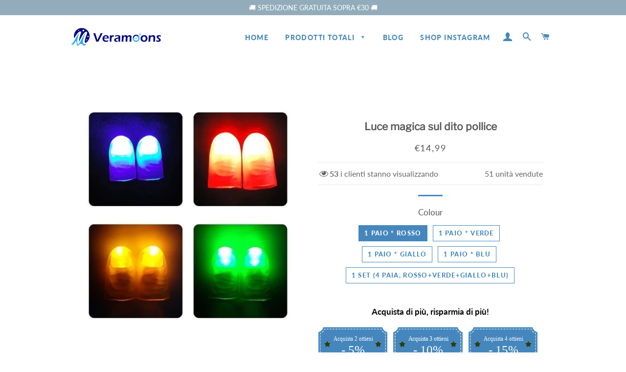

--- FILE ---
content_type: text/html; charset=utf-8
request_url: https://www.veramoons.com/products/luce-magica-sul-dito-pollice-1
body_size: 28946
content:
<!doctype html>
<html class="no-js" lang="it">
<head>

  <!-- Basic page needs ================================================== -->
  <meta charset="utf-8">
  <meta http-equiv="X-UA-Compatible" content="IE=edge,chrome=1">
  <meta name="google-site-verification" content="QKgfiMH1_hqkVoff4qVy7YdKZvPCCYAB7Bh12HZFp1Y" />

  
    <link rel="shortcut icon" href="//www.veramoons.com/cdn/shop/files/icon_32x32.png?v=1614301422" type="image/png" />
  

  <!-- Google tag (gtag.js) -->
<!-- <script async src="https://www.googletagmanager.com/gtag/js?id=G-QCGTMCQCHF"></script>
<script>
  window.dataLayer = window.dataLayer || [];
  function gtag(){dataLayer.push(arguments);}
  gtag('js', new Date());

  gtag('config', 'G-QCGTMCQCHF');
</script> -->

  <!-- Google Tag Manager -->
<script>(function(w,d,s,l,i){w[l]=w[l]||[];w[l].push({'gtm.start':
new Date().getTime(),event:'gtm.js'});var f=d.getElementsByTagName(s)[0],
j=d.createElement(s),dl=l!='dataLayer'?'&l='+l:'';j.async=true;j.src=
'https://www.googletagmanager.com/gtm.js?id='+i+dl;f.parentNode.insertBefore(j,f);
})(window,document,'script','dataLayer','GTM-N9CTPCV3');</script>
<!-- End Google Tag Manager -->

  <!-- Title and description ================================================== -->
  <title>
  Luce magica sul dito pollice &ndash; veramoons
  </title>

  
  <meta name="description" content="Sicuro da usare: la luce per le dita è conforme ai requisiti RoHS ed è realizzata con materiali ecocompatibili. Non contiene ftalati ed è noto per danneggiare il sistema endocrino. Senza tempo: nessuno può conoscere il segreto della magia tranne gli altri maghi. Mostra le mani vuote: non mostrare i palmi aperti, soprat">
  

  <!-- Helpers ================================================== -->
  <!-- /snippets/social-meta-tags.liquid -->




<meta property="og:site_name" content="veramoons">
<meta property="og:url" content="https://www.veramoons.com/products/luce-magica-sul-dito-pollice-1">
<meta property="og:title" content="Luce magica sul dito pollice">
<meta property="og:type" content="product">
<meta property="og:description" content="Sicuro da usare: la luce per le dita è conforme ai requisiti RoHS ed è realizzata con materiali ecocompatibili. Non contiene ftalati ed è noto per danneggiare il sistema endocrino. Senza tempo: nessuno può conoscere il segreto della magia tranne gli altri maghi. Mostra le mani vuote: non mostrare i palmi aperti, soprat">

  <meta property="og:price:amount" content="14,99">
  <meta property="og:price:currency" content="EUR">

<meta property="og:image" content="http://www.veramoons.com/cdn/shop/products/1_deb12be9-5f27-42bd-bb76-783777fe4581_1200x1200.jpg?v=1602211162"><meta property="og:image" content="http://www.veramoons.com/cdn/shop/products/2_c28f7617-b0f1-4e28-bcbc-3397cff101b5_1200x1200.jpg?v=1602211162"><meta property="og:image" content="http://www.veramoons.com/cdn/shop/products/3_501b43d4-c133-4e89-899b-252f0c31e074_1200x1200.jpg?v=1602211162">
<meta property="og:image:secure_url" content="https://www.veramoons.com/cdn/shop/products/1_deb12be9-5f27-42bd-bb76-783777fe4581_1200x1200.jpg?v=1602211162"><meta property="og:image:secure_url" content="https://www.veramoons.com/cdn/shop/products/2_c28f7617-b0f1-4e28-bcbc-3397cff101b5_1200x1200.jpg?v=1602211162"><meta property="og:image:secure_url" content="https://www.veramoons.com/cdn/shop/products/3_501b43d4-c133-4e89-899b-252f0c31e074_1200x1200.jpg?v=1602211162">


<meta name="twitter:card" content="summary_large_image">
<meta name="twitter:title" content="Luce magica sul dito pollice">
<meta name="twitter:description" content="Sicuro da usare: la luce per le dita è conforme ai requisiti RoHS ed è realizzata con materiali ecocompatibili. Non contiene ftalati ed è noto per danneggiare il sistema endocrino. Senza tempo: nessuno può conoscere il segreto della magia tranne gli altri maghi. Mostra le mani vuote: non mostrare i palmi aperti, soprat">

  <link rel="canonical" href="https://www.veramoons.com/products/luce-magica-sul-dito-pollice-1">
  <meta name="viewport" content="width=device-width,initial-scale=1,shrink-to-fit=no">
  <meta name="theme-color" content="#4587bd">

  <!-- CSS ================================================== -->
  
  <link href="//www.veramoons.com/cdn/shop/t/3/assets/timber.scss.css?v=121275092741371453691759333800" rel="stylesheet" type="text/css" media="all" />
  <link href="//www.veramoons.com/cdn/shop/t/3/assets/theme.scss.css?v=49671169621980062631759333799" rel="stylesheet" type="text/css" media="all" />
 
    
  
        
  
  
  <!-- Sections ================================================== -->
  <script>
    window.theme = window.theme || {};
    theme.strings = {
      zoomClose: "Chiudi (Esc)",
      zoomPrev: "Indietro (Tasto freccia sinistra)",
      zoomNext: "Avanti (Tasto freccia destra)",
      moneyFormat: "€{{amount_with_comma_separator}}",
      addressError: "Errore durante la ricerca dell\u0026#39;indirizzo",
      addressNoResults: "La ricerca non ha prodotto alcun risultato per questo indirizzo",
      addressQueryLimit: "Hai superato il limite di utilizzo dell'API di Google. Consider upgrading to a \u003ca href=\"https:\/\/developers.google.com\/maps\/premium\/usage-limits\"\u003ePiano Premium\u003c\/a\u003e.",
      authError: "Si è verificato un problema di autenticazione con il tuo account di Google Maps.",
      cartEmpty: "Il carrello è attualmente vuoto.",
      cartCookie: "Abilita i cookie per utilizzare il carrello",
      cartSavings: "Stai risparmiando [savings]"
    };
    theme.settings = {
      cartType: "page",
      gridType: "collage"
    };
  </script>

  <script src="//www.veramoons.com/cdn/shop/t/3/assets/jquery-2.2.3.min.js?v=58211863146907186831710464009" type="text/javascript"></script>
  
  
  
  <script src="//www.veramoons.com/cdn/shop/t/3/assets/lazysizes.min.js?v=155223123402716617051710464009" async="async"></script>

  <script src="//www.veramoons.com/cdn/shop/t/3/assets/theme.js?v=99504928544902218151710464009" defer="defer"></script>

   

  <!-- Header hook for plugins ================================================== -->
  <script>window.performance && window.performance.mark && window.performance.mark('shopify.content_for_header.start');</script><meta id="shopify-digital-wallet" name="shopify-digital-wallet" content="/46755250340/digital_wallets/dialog">
<meta name="shopify-checkout-api-token" content="43482e30b1d63afe3abe0880ca39eae8">
<meta id="in-context-paypal-metadata" data-shop-id="46755250340" data-venmo-supported="false" data-environment="production" data-locale="it_IT" data-paypal-v4="true" data-currency="EUR">
<link rel="alternate" type="application/json+oembed" href="https://www.veramoons.com/products/luce-magica-sul-dito-pollice-1.oembed">
<script async="async" src="/checkouts/internal/preloads.js?locale=it-DE"></script>
<script id="shopify-features" type="application/json">{"accessToken":"43482e30b1d63afe3abe0880ca39eae8","betas":["rich-media-storefront-analytics"],"domain":"www.veramoons.com","predictiveSearch":true,"shopId":46755250340,"locale":"it"}</script>
<script>var Shopify = Shopify || {};
Shopify.shop = "veramoons.myshopify.com";
Shopify.locale = "it";
Shopify.currency = {"active":"EUR","rate":"1.0"};
Shopify.country = "DE";
Shopify.theme = {"name":"去掉复购-Paypal","id":142085357732,"schema_name":"Brooklyn","schema_version":"15.2.0","theme_store_id":null,"role":"main"};
Shopify.theme.handle = "null";
Shopify.theme.style = {"id":null,"handle":null};
Shopify.cdnHost = "www.veramoons.com/cdn";
Shopify.routes = Shopify.routes || {};
Shopify.routes.root = "/";</script>
<script type="module">!function(o){(o.Shopify=o.Shopify||{}).modules=!0}(window);</script>
<script>!function(o){function n(){var o=[];function n(){o.push(Array.prototype.slice.apply(arguments))}return n.q=o,n}var t=o.Shopify=o.Shopify||{};t.loadFeatures=n(),t.autoloadFeatures=n()}(window);</script>
<script id="shop-js-analytics" type="application/json">{"pageType":"product"}</script>
<script defer="defer" async type="module" src="//www.veramoons.com/cdn/shopifycloud/shop-js/modules/v2/client.init-shop-cart-sync_dvfQaB1V.it.esm.js"></script>
<script defer="defer" async type="module" src="//www.veramoons.com/cdn/shopifycloud/shop-js/modules/v2/chunk.common_BW-OJwDu.esm.js"></script>
<script defer="defer" async type="module" src="//www.veramoons.com/cdn/shopifycloud/shop-js/modules/v2/chunk.modal_CX4jaIRf.esm.js"></script>
<script type="module">
  await import("//www.veramoons.com/cdn/shopifycloud/shop-js/modules/v2/client.init-shop-cart-sync_dvfQaB1V.it.esm.js");
await import("//www.veramoons.com/cdn/shopifycloud/shop-js/modules/v2/chunk.common_BW-OJwDu.esm.js");
await import("//www.veramoons.com/cdn/shopifycloud/shop-js/modules/v2/chunk.modal_CX4jaIRf.esm.js");

  window.Shopify.SignInWithShop?.initShopCartSync?.({"fedCMEnabled":true,"windoidEnabled":true});

</script>
<script>(function() {
  var isLoaded = false;
  function asyncLoad() {
    if (isLoaded) return;
    isLoaded = true;
    var urls = ["https:\/\/loox.io\/widget\/d06sNkZkTW\/loox.1681285379615.js?shop=veramoons.myshopify.com","https:\/\/trackifyx.redretarget.com\/pull\/lazy.js?shop=veramoons.myshopify.com","https:\/\/mds.oceanpayment.com\/assets\/shopifylogo\/visa,mastercard,maestro,jcb,american_express,diners_club,discover,klarna.js?shop=veramoons.myshopify.com","https:\/\/omnisnippet1.com\/platforms\/shopify.js?source=scriptTag\u0026v=2025-05-15T12\u0026shop=veramoons.myshopify.com"];
    for (var i = 0; i < urls.length; i++) {
      var s = document.createElement('script');
      s.type = 'text/javascript';
      s.async = true;
      s.src = urls[i];
      var x = document.getElementsByTagName('script')[0];
      x.parentNode.insertBefore(s, x);
    }
  };
  if(window.attachEvent) {
    window.attachEvent('onload', asyncLoad);
  } else {
    window.addEventListener('load', asyncLoad, false);
  }
})();</script>
<script id="__st">var __st={"a":46755250340,"offset":-14400,"reqid":"8755e62d-913d-4726-9601-3b739ba05262-1769222976","pageurl":"www.veramoons.com\/products\/luce-magica-sul-dito-pollice-1","u":"586a8a3fd734","p":"product","rtyp":"product","rid":5769098657956};</script>
<script>window.ShopifyPaypalV4VisibilityTracking = true;</script>
<script id="captcha-bootstrap">!function(){'use strict';const t='contact',e='account',n='new_comment',o=[[t,t],['blogs',n],['comments',n],[t,'customer']],c=[[e,'customer_login'],[e,'guest_login'],[e,'recover_customer_password'],[e,'create_customer']],r=t=>t.map((([t,e])=>`form[action*='/${t}']:not([data-nocaptcha='true']) input[name='form_type'][value='${e}']`)).join(','),a=t=>()=>t?[...document.querySelectorAll(t)].map((t=>t.form)):[];function s(){const t=[...o],e=r(t);return a(e)}const i='password',u='form_key',d=['recaptcha-v3-token','g-recaptcha-response','h-captcha-response',i],f=()=>{try{return window.sessionStorage}catch{return}},m='__shopify_v',_=t=>t.elements[u];function p(t,e,n=!1){try{const o=window.sessionStorage,c=JSON.parse(o.getItem(e)),{data:r}=function(t){const{data:e,action:n}=t;return t[m]||n?{data:e,action:n}:{data:t,action:n}}(c);for(const[e,n]of Object.entries(r))t.elements[e]&&(t.elements[e].value=n);n&&o.removeItem(e)}catch(o){console.error('form repopulation failed',{error:o})}}const l='form_type',E='cptcha';function T(t){t.dataset[E]=!0}const w=window,h=w.document,L='Shopify',v='ce_forms',y='captcha';let A=!1;((t,e)=>{const n=(g='f06e6c50-85a8-45c8-87d0-21a2b65856fe',I='https://cdn.shopify.com/shopifycloud/storefront-forms-hcaptcha/ce_storefront_forms_captcha_hcaptcha.v1.5.2.iife.js',D={infoText:'Protetto da hCaptcha',privacyText:'Privacy',termsText:'Termini'},(t,e,n)=>{const o=w[L][v],c=o.bindForm;if(c)return c(t,g,e,D).then(n);var r;o.q.push([[t,g,e,D],n]),r=I,A||(h.body.append(Object.assign(h.createElement('script'),{id:'captcha-provider',async:!0,src:r})),A=!0)});var g,I,D;w[L]=w[L]||{},w[L][v]=w[L][v]||{},w[L][v].q=[],w[L][y]=w[L][y]||{},w[L][y].protect=function(t,e){n(t,void 0,e),T(t)},Object.freeze(w[L][y]),function(t,e,n,w,h,L){const[v,y,A,g]=function(t,e,n){const i=e?o:[],u=t?c:[],d=[...i,...u],f=r(d),m=r(i),_=r(d.filter((([t,e])=>n.includes(e))));return[a(f),a(m),a(_),s()]}(w,h,L),I=t=>{const e=t.target;return e instanceof HTMLFormElement?e:e&&e.form},D=t=>v().includes(t);t.addEventListener('submit',(t=>{const e=I(t);if(!e)return;const n=D(e)&&!e.dataset.hcaptchaBound&&!e.dataset.recaptchaBound,o=_(e),c=g().includes(e)&&(!o||!o.value);(n||c)&&t.preventDefault(),c&&!n&&(function(t){try{if(!f())return;!function(t){const e=f();if(!e)return;const n=_(t);if(!n)return;const o=n.value;o&&e.removeItem(o)}(t);const e=Array.from(Array(32),(()=>Math.random().toString(36)[2])).join('');!function(t,e){_(t)||t.append(Object.assign(document.createElement('input'),{type:'hidden',name:u})),t.elements[u].value=e}(t,e),function(t,e){const n=f();if(!n)return;const o=[...t.querySelectorAll(`input[type='${i}']`)].map((({name:t})=>t)),c=[...d,...o],r={};for(const[a,s]of new FormData(t).entries())c.includes(a)||(r[a]=s);n.setItem(e,JSON.stringify({[m]:1,action:t.action,data:r}))}(t,e)}catch(e){console.error('failed to persist form',e)}}(e),e.submit())}));const S=(t,e)=>{t&&!t.dataset[E]&&(n(t,e.some((e=>e===t))),T(t))};for(const o of['focusin','change'])t.addEventListener(o,(t=>{const e=I(t);D(e)&&S(e,y())}));const B=e.get('form_key'),M=e.get(l),P=B&&M;t.addEventListener('DOMContentLoaded',(()=>{const t=y();if(P)for(const e of t)e.elements[l].value===M&&p(e,B);[...new Set([...A(),...v().filter((t=>'true'===t.dataset.shopifyCaptcha))])].forEach((e=>S(e,t)))}))}(h,new URLSearchParams(w.location.search),n,t,e,['guest_login'])})(!0,!0)}();</script>
<script integrity="sha256-4kQ18oKyAcykRKYeNunJcIwy7WH5gtpwJnB7kiuLZ1E=" data-source-attribution="shopify.loadfeatures" defer="defer" src="//www.veramoons.com/cdn/shopifycloud/storefront/assets/storefront/load_feature-a0a9edcb.js" crossorigin="anonymous"></script>
<script data-source-attribution="shopify.dynamic_checkout.dynamic.init">var Shopify=Shopify||{};Shopify.PaymentButton=Shopify.PaymentButton||{isStorefrontPortableWallets:!0,init:function(){window.Shopify.PaymentButton.init=function(){};var t=document.createElement("script");t.src="https://www.veramoons.com/cdn/shopifycloud/portable-wallets/latest/portable-wallets.it.js",t.type="module",document.head.appendChild(t)}};
</script>
<script data-source-attribution="shopify.dynamic_checkout.buyer_consent">
  function portableWalletsHideBuyerConsent(e){var t=document.getElementById("shopify-buyer-consent"),n=document.getElementById("shopify-subscription-policy-button");t&&n&&(t.classList.add("hidden"),t.setAttribute("aria-hidden","true"),n.removeEventListener("click",e))}function portableWalletsShowBuyerConsent(e){var t=document.getElementById("shopify-buyer-consent"),n=document.getElementById("shopify-subscription-policy-button");t&&n&&(t.classList.remove("hidden"),t.removeAttribute("aria-hidden"),n.addEventListener("click",e))}window.Shopify?.PaymentButton&&(window.Shopify.PaymentButton.hideBuyerConsent=portableWalletsHideBuyerConsent,window.Shopify.PaymentButton.showBuyerConsent=portableWalletsShowBuyerConsent);
</script>
<script>
  function portableWalletsCleanup(e){e&&e.src&&console.error("Failed to load portable wallets script "+e.src);var t=document.querySelectorAll("shopify-accelerated-checkout .shopify-payment-button__skeleton, shopify-accelerated-checkout-cart .wallet-cart-button__skeleton"),e=document.getElementById("shopify-buyer-consent");for(let e=0;e<t.length;e++)t[e].remove();e&&e.remove()}function portableWalletsNotLoadedAsModule(e){e instanceof ErrorEvent&&"string"==typeof e.message&&e.message.includes("import.meta")&&"string"==typeof e.filename&&e.filename.includes("portable-wallets")&&(window.removeEventListener("error",portableWalletsNotLoadedAsModule),window.Shopify.PaymentButton.failedToLoad=e,"loading"===document.readyState?document.addEventListener("DOMContentLoaded",window.Shopify.PaymentButton.init):window.Shopify.PaymentButton.init())}window.addEventListener("error",portableWalletsNotLoadedAsModule);
</script>

<script type="module" src="https://www.veramoons.com/cdn/shopifycloud/portable-wallets/latest/portable-wallets.it.js" onError="portableWalletsCleanup(this)" crossorigin="anonymous"></script>
<script nomodule>
  document.addEventListener("DOMContentLoaded", portableWalletsCleanup);
</script>

<link id="shopify-accelerated-checkout-styles" rel="stylesheet" media="screen" href="https://www.veramoons.com/cdn/shopifycloud/portable-wallets/latest/accelerated-checkout-backwards-compat.css" crossorigin="anonymous">
<style id="shopify-accelerated-checkout-cart">
        #shopify-buyer-consent {
  margin-top: 1em;
  display: inline-block;
  width: 100%;
}

#shopify-buyer-consent.hidden {
  display: none;
}

#shopify-subscription-policy-button {
  background: none;
  border: none;
  padding: 0;
  text-decoration: underline;
  font-size: inherit;
  cursor: pointer;
}

#shopify-subscription-policy-button::before {
  box-shadow: none;
}

      </style>

<script>window.performance && window.performance.mark && window.performance.mark('shopify.content_for_header.end');</script>
<script src="//www.veramoons.com/cdn/shop/t/3/assets/saker.js?v=176598517740557200571710464009" type="text/javascript"></script>
  <script src="//www.veramoons.com/cdn/shop/t/3/assets/modernizr.min.js?v=21391054748206432451710464009" type="text/javascript"></script>

  
  
 <script>
if(document.location.href.indexOf('?sort_by=best-selling') > -1) { 
var url = document.location.href;
document.location.href = url.replace("?sort_by=best-selling","");
}
if(document.location.href.indexOf('?sort_by=created-descending') > -1) { 
var url = document.location.href;
document.location.href = url.replace("?sort_by=created-descending","");
} 
if(document.location.href.indexOf('?sort_by=manual') > -1) { 
var url = document.location.href;
document.location.href = url.replace("?sort_by=manual","");
} 
if(document.location.href.indexOf('?sort_by=title-descending') > -1) { 
var url = document.location.href;
document.location.href = url.replace("?sort_by=title-descending","");
} 
if(document.location.href.indexOf('?sort_by=price-ascending') > -1) { 
var url = document.location.href;
document.location.href = url.replace("?sort_by=price-ascending","");
} 
if(document.location.href.indexOf('?sort_by=price-descending') > -1) { 
var url = document.location.href;
document.location.href = url.replace("?sort_by=price-descending","");
} 
if(document.location.href.indexOf('?sort_by=created-ascending') > -1) { 
var url = document.location.href;
document.location.href = url.replace("?sort_by=created-ascending","");
} 
if(document.location.href.indexOf('?sort_by=title-ascending') > -1) { 
var url = document.location.href;
document.location.href = url.replace("?sort_by=title-ascending","");
} 
if(document.location.href.indexOf('&sort_by=best-selling') > -1) { 
var url = document.location.href;
document.location.href = url.replace("&sort_by=best-selling","");
}
if(document.location.href.indexOf('&sort_by=created-descending') > -1) { 
var url = document.location.href;
document.location.href = url.replace("&sort_by=created-descending","");
} 
if(document.location.href.indexOf('&sort_by=manual') > -1) { 
var url = document.location.href;
document.location.href = url.replace("&sort_by=manual","");
} 
if(document.location.href.indexOf('&sort_by=title-descending') > -1) { 
var url = document.location.href;
document.location.href = url.replace("&sort_by=title-descending","");
} 
if(document.location.href.indexOf('&sort_by=price-ascending') > -1) { 
var url = document.location.href;
document.location.href = url.replace("&sort_by=price-ascending","");
} 
if(document.location.href.indexOf('&sort_by=price-descending') > -1) { 
var url = document.location.href;
document.location.href = url.replace("&sort_by=price-descending","");
} 
if(document.location.href.indexOf('&sort_by=created-ascending') > -1) { 
var url = document.location.href;
document.location.href = url.replace("&sort_by=created-ascending","");
} 
if(document.location.href.indexOf('&sort_by=title-ascending') > -1) { 
var url = document.location.href;
document.location.href = url.replace("&sort_by=title-ascending","");
}   
</script>
  <!-- Global site tag (gtag.js) - Google Ads: 596893293 -->
<script async src="https://www.googletagmanager.com/gtag/js?id=AW-596893293"></script>
<script>
  window.dataLayer = window.dataLayer || [];
  function gtag(){dataLayer.push(arguments);}
  gtag('js', new Date());

  gtag('config', 'AW-596893293');
</script>

  

<!-- "snippets/pagefly-header.liquid" was not rendered, the associated app was uninstalled -->
 
  <!-- RedRetarget App Hook start -->
<link rel="dns-prefetch" href="https://trackifyx.redretarget.com">


<!-- HOOK JS-->

<meta name="tfx:tags" content="">
<meta name="tfx:collections" content="all products, discount, discount, Sotto €19.99, ">







<script id="tfx-cart">
    
    window.tfxCart = {"note":null,"attributes":{},"original_total_price":0,"total_price":0,"total_discount":0,"total_weight":0.0,"item_count":0,"items":[],"requires_shipping":false,"currency":"EUR","items_subtotal_price":0,"cart_level_discount_applications":[],"checkout_charge_amount":0}
</script>



<script id="tfx-product">
    
    window.tfxProduct = {"id":5769098657956,"title":"Luce magica sul dito pollice","handle":"luce-magica-sul-dito-pollice-1","description":"\u003ch4 style=\"text-align: center;\"\u003e\n\u003cimg src=\"https:\/\/cdn.shopify.com\/s\/files\/1\/2824\/5610\/files\/gf2_large.gif?v=1558515490\" width=\"369\" height=\"197\"\u003e\u003cbr\u003e\n\u003c\/h4\u003e\n\u003cul\u003e\n\u003cli\u003e\n\u003cspan style=\"color: #ff8000;\"\u003e\u003cstrong\u003eSicuro da usare\u003c\/strong\u003e\u003c\/span\u003e: la luce per le dita è conforme ai requisiti RoHS ed è realizzata con materiali ecocompatibili. Non contiene ftalati ed è noto per danneggiare il sistema endocrino.\u003c\/li\u003e\n\u003cli\u003e\n\u003cspan style=\"color: #ff8000;\"\u003e\u003cstrong\u003eSenza tempo:\u003c\/strong\u003e\u003c\/span\u003e nessuno può conoscere il segreto della magia tranne gli altri maghi.\u003c\/li\u003e\n\u003cli\u003e\n\u003cspan style=\"color: #ff8000;\"\u003e\u003cstrong\u003eMostra le mani vuote:\u003c\/strong\u003e \u003c\/span\u003enon mostrare i palmi aperti, soprattutto quando le mani non si muovono, blocca sempre la visuale dello spettatore.\u003c\/li\u003e\n\u003cli\u003e\n\u003cspan style=\"color: #ff8000;\"\u003e\u003cstrong\u003eLunga durata:\u003c\/strong\u003e\u003c\/span\u003e in condizioni di utilizzo normale, durerà fino a un anno. I risultati individuali possono variare.\u003c\/li\u003e\n\u003c\/ul\u003e\n\u003cp style=\"text-align: center;\"\u003e\u003cspan class=\"a-list-item\"\u003e\u003cimg src=\"https:\/\/cdn.shopify.com\/s\/files\/1\/0252\/8355\/9533\/files\/ladk_480x480.gif?v=1575616277\" width=\"329\" height=\"303\"\u003e\u003c\/span\u003e\u003c\/p\u003e\n\u003cp\u003e\u003cspan style=\"color: #cc0000;\"\u003e\u003cstrong\u003eLA CONFEZIONE INCLUDE:\u003c\/strong\u003e\u003c\/span\u003e\u003c\/p\u003e\n\u003cul\u003e\n\u003cli\u003e\u003cspan color=\"#cc0000\" style=\"color: #000000;\"\u003eLuce del pollice magico da 2 pezzi\u003c\/span\u003e\u003c\/li\u003e\n\u003cli\u003e\u003cspan color=\"#cc0000\" style=\"color: #000000;\"\u003ePer il set completo riceverai (2 pezzi rossi, 2 pezzi verdi, 2 pezzi gialli, 2 pezzi blu), totale 4 paia\u003c\/span\u003e\u003c\/li\u003e\n\u003c\/ul\u003e","published_at":"2020-10-08T22:39:14-04:00","created_at":"2020-10-08T22:39:22-04:00","vendor":"buogni","type":"","tags":[],"price":1499,"price_min":1499,"price_max":2499,"available":true,"price_varies":true,"compare_at_price":0,"compare_at_price_min":0,"compare_at_price_max":0,"compare_at_price_varies":false,"variants":[{"id":36546448621732,"title":"1 Paio * Rosso","option1":"1 Paio * Rosso","option2":null,"option3":null,"sku":"ASZD005","requires_shipping":true,"taxable":false,"featured_image":null,"available":true,"name":"Luce magica sul dito pollice - 1 Paio * Rosso","public_title":"1 Paio * Rosso","options":["1 Paio * Rosso"],"price":1499,"weight":0,"compare_at_price":0,"inventory_management":null,"barcode":null,"requires_selling_plan":false,"selling_plan_allocations":[]},{"id":36546448654500,"title":"1 Paio * Verde","option1":"1 Paio * Verde","option2":null,"option3":null,"sku":"ASZD006","requires_shipping":true,"taxable":false,"featured_image":null,"available":true,"name":"Luce magica sul dito pollice - 1 Paio * Verde","public_title":"1 Paio * Verde","options":["1 Paio * Verde"],"price":1499,"weight":0,"compare_at_price":0,"inventory_management":null,"barcode":null,"requires_selling_plan":false,"selling_plan_allocations":[]},{"id":36546448687268,"title":"1 Paio * Giallo","option1":"1 Paio * Giallo","option2":null,"option3":null,"sku":"ASZD007","requires_shipping":true,"taxable":false,"featured_image":null,"available":true,"name":"Luce magica sul dito pollice - 1 Paio * Giallo","public_title":"1 Paio * Giallo","options":["1 Paio * Giallo"],"price":1499,"weight":0,"compare_at_price":0,"inventory_management":null,"barcode":null,"requires_selling_plan":false,"selling_plan_allocations":[]},{"id":36546448720036,"title":"1 Paio * Blu","option1":"1 Paio * Blu","option2":null,"option3":null,"sku":"ASZD008","requires_shipping":true,"taxable":false,"featured_image":null,"available":true,"name":"Luce magica sul dito pollice - 1 Paio * Blu","public_title":"1 Paio * Blu","options":["1 Paio * Blu"],"price":1499,"weight":0,"compare_at_price":0,"inventory_management":null,"barcode":null,"requires_selling_plan":false,"selling_plan_allocations":[]},{"id":36546448752804,"title":"1 set (4 paia, rosso+verde+giallo+blu)","option1":"1 set (4 paia, rosso+verde+giallo+blu)","option2":null,"option3":null,"sku":"ASZD009","requires_shipping":true,"taxable":false,"featured_image":null,"available":true,"name":"Luce magica sul dito pollice - 1 set (4 paia, rosso+verde+giallo+blu)","public_title":"1 set (4 paia, rosso+verde+giallo+blu)","options":["1 set (4 paia, rosso+verde+giallo+blu)"],"price":2499,"weight":0,"compare_at_price":0,"inventory_management":null,"barcode":null,"requires_selling_plan":false,"selling_plan_allocations":[]}],"images":["\/\/www.veramoons.com\/cdn\/shop\/products\/1_deb12be9-5f27-42bd-bb76-783777fe4581.jpg?v=1602211162","\/\/www.veramoons.com\/cdn\/shop\/products\/2_c28f7617-b0f1-4e28-bcbc-3397cff101b5.jpg?v=1602211162","\/\/www.veramoons.com\/cdn\/shop\/products\/3_501b43d4-c133-4e89-899b-252f0c31e074.jpg?v=1602211162","\/\/www.veramoons.com\/cdn\/shop\/products\/4_5b4d9dd2-63f1-4791-8537-700c3d759888.jpg?v=1602211162","\/\/www.veramoons.com\/cdn\/shop\/products\/5_e5e49df3-8b68-4c82-8b6a-356fbd06f2ef.jpg?v=1602211162","\/\/www.veramoons.com\/cdn\/shop\/products\/6_2c2714da-b823-4897-891d-b95846adec96.jpg?v=1602211162","\/\/www.veramoons.com\/cdn\/shop\/products\/7_8ef1bd36-945d-4fb7-a1cb-9841e25b42b2.jpg?v=1602211162","\/\/www.veramoons.com\/cdn\/shop\/products\/8_34afc441-1c86-4b75-8d76-80d9a67042ee.jpg?v=1602211162"],"featured_image":"\/\/www.veramoons.com\/cdn\/shop\/products\/1_deb12be9-5f27-42bd-bb76-783777fe4581.jpg?v=1602211162","options":["Colour"],"media":[{"alt":null,"id":12048531849380,"position":1,"preview_image":{"aspect_ratio":1.0,"height":800,"width":800,"src":"\/\/www.veramoons.com\/cdn\/shop\/products\/1_deb12be9-5f27-42bd-bb76-783777fe4581.jpg?v=1602211162"},"aspect_ratio":1.0,"height":800,"media_type":"image","src":"\/\/www.veramoons.com\/cdn\/shop\/products\/1_deb12be9-5f27-42bd-bb76-783777fe4581.jpg?v=1602211162","width":800},{"alt":null,"id":12048531882148,"position":2,"preview_image":{"aspect_ratio":1.0,"height":800,"width":800,"src":"\/\/www.veramoons.com\/cdn\/shop\/products\/2_c28f7617-b0f1-4e28-bcbc-3397cff101b5.jpg?v=1602211162"},"aspect_ratio":1.0,"height":800,"media_type":"image","src":"\/\/www.veramoons.com\/cdn\/shop\/products\/2_c28f7617-b0f1-4e28-bcbc-3397cff101b5.jpg?v=1602211162","width":800},{"alt":null,"id":12048531914916,"position":3,"preview_image":{"aspect_ratio":1.0,"height":800,"width":800,"src":"\/\/www.veramoons.com\/cdn\/shop\/products\/3_501b43d4-c133-4e89-899b-252f0c31e074.jpg?v=1602211162"},"aspect_ratio":1.0,"height":800,"media_type":"image","src":"\/\/www.veramoons.com\/cdn\/shop\/products\/3_501b43d4-c133-4e89-899b-252f0c31e074.jpg?v=1602211162","width":800},{"alt":null,"id":12048531947684,"position":4,"preview_image":{"aspect_ratio":1.0,"height":800,"width":800,"src":"\/\/www.veramoons.com\/cdn\/shop\/products\/4_5b4d9dd2-63f1-4791-8537-700c3d759888.jpg?v=1602211162"},"aspect_ratio":1.0,"height":800,"media_type":"image","src":"\/\/www.veramoons.com\/cdn\/shop\/products\/4_5b4d9dd2-63f1-4791-8537-700c3d759888.jpg?v=1602211162","width":800},{"alt":null,"id":12048531980452,"position":5,"preview_image":{"aspect_ratio":1.0,"height":800,"width":800,"src":"\/\/www.veramoons.com\/cdn\/shop\/products\/5_e5e49df3-8b68-4c82-8b6a-356fbd06f2ef.jpg?v=1602211162"},"aspect_ratio":1.0,"height":800,"media_type":"image","src":"\/\/www.veramoons.com\/cdn\/shop\/products\/5_e5e49df3-8b68-4c82-8b6a-356fbd06f2ef.jpg?v=1602211162","width":800},{"alt":null,"id":12048532013220,"position":6,"preview_image":{"aspect_ratio":1.0,"height":800,"width":800,"src":"\/\/www.veramoons.com\/cdn\/shop\/products\/6_2c2714da-b823-4897-891d-b95846adec96.jpg?v=1602211162"},"aspect_ratio":1.0,"height":800,"media_type":"image","src":"\/\/www.veramoons.com\/cdn\/shop\/products\/6_2c2714da-b823-4897-891d-b95846adec96.jpg?v=1602211162","width":800},{"alt":null,"id":12048532045988,"position":7,"preview_image":{"aspect_ratio":1.0,"height":800,"width":800,"src":"\/\/www.veramoons.com\/cdn\/shop\/products\/7_8ef1bd36-945d-4fb7-a1cb-9841e25b42b2.jpg?v=1602211162"},"aspect_ratio":1.0,"height":800,"media_type":"image","src":"\/\/www.veramoons.com\/cdn\/shop\/products\/7_8ef1bd36-945d-4fb7-a1cb-9841e25b42b2.jpg?v=1602211162","width":800},{"alt":null,"id":12048532078756,"position":8,"preview_image":{"aspect_ratio":1.0,"height":800,"width":800,"src":"\/\/www.veramoons.com\/cdn\/shop\/products\/8_34afc441-1c86-4b75-8d76-80d9a67042ee.jpg?v=1602211162"},"aspect_ratio":1.0,"height":800,"media_type":"image","src":"\/\/www.veramoons.com\/cdn\/shop\/products\/8_34afc441-1c86-4b75-8d76-80d9a67042ee.jpg?v=1602211162","width":800}],"requires_selling_plan":false,"selling_plan_groups":[],"content":"\u003ch4 style=\"text-align: center;\"\u003e\n\u003cimg src=\"https:\/\/cdn.shopify.com\/s\/files\/1\/2824\/5610\/files\/gf2_large.gif?v=1558515490\" width=\"369\" height=\"197\"\u003e\u003cbr\u003e\n\u003c\/h4\u003e\n\u003cul\u003e\n\u003cli\u003e\n\u003cspan style=\"color: #ff8000;\"\u003e\u003cstrong\u003eSicuro da usare\u003c\/strong\u003e\u003c\/span\u003e: la luce per le dita è conforme ai requisiti RoHS ed è realizzata con materiali ecocompatibili. Non contiene ftalati ed è noto per danneggiare il sistema endocrino.\u003c\/li\u003e\n\u003cli\u003e\n\u003cspan style=\"color: #ff8000;\"\u003e\u003cstrong\u003eSenza tempo:\u003c\/strong\u003e\u003c\/span\u003e nessuno può conoscere il segreto della magia tranne gli altri maghi.\u003c\/li\u003e\n\u003cli\u003e\n\u003cspan style=\"color: #ff8000;\"\u003e\u003cstrong\u003eMostra le mani vuote:\u003c\/strong\u003e \u003c\/span\u003enon mostrare i palmi aperti, soprattutto quando le mani non si muovono, blocca sempre la visuale dello spettatore.\u003c\/li\u003e\n\u003cli\u003e\n\u003cspan style=\"color: #ff8000;\"\u003e\u003cstrong\u003eLunga durata:\u003c\/strong\u003e\u003c\/span\u003e in condizioni di utilizzo normale, durerà fino a un anno. I risultati individuali possono variare.\u003c\/li\u003e\n\u003c\/ul\u003e\n\u003cp style=\"text-align: center;\"\u003e\u003cspan class=\"a-list-item\"\u003e\u003cimg src=\"https:\/\/cdn.shopify.com\/s\/files\/1\/0252\/8355\/9533\/files\/ladk_480x480.gif?v=1575616277\" width=\"329\" height=\"303\"\u003e\u003c\/span\u003e\u003c\/p\u003e\n\u003cp\u003e\u003cspan style=\"color: #cc0000;\"\u003e\u003cstrong\u003eLA CONFEZIONE INCLUDE:\u003c\/strong\u003e\u003c\/span\u003e\u003c\/p\u003e\n\u003cul\u003e\n\u003cli\u003e\u003cspan color=\"#cc0000\" style=\"color: #000000;\"\u003eLuce del pollice magico da 2 pezzi\u003c\/span\u003e\u003c\/li\u003e\n\u003cli\u003e\u003cspan color=\"#cc0000\" style=\"color: #000000;\"\u003ePer il set completo riceverai (2 pezzi rossi, 2 pezzi verdi, 2 pezzi gialli, 2 pezzi blu), totale 4 paia\u003c\/span\u003e\u003c\/li\u003e\n\u003c\/ul\u003e"}
</script>


<script type="text/javascript">
    /* ----- TFX Theme hook start ----- */
    (function (t, r, k, f, y, x) {
        if (t.tkfy != undefined) return true;
        t.tkfy = true;
        y = r.createElement(k); y.src = f; y.async = true;
        x = r.getElementsByTagName(k)[0]; x.parentNode.insertBefore(y, x);
    })(window, document, 'script', 'https://trackifyx.redretarget.com/pull/veramoons.myshopify.com/hook.js');
    /* ----- TFX theme hook end ----- */
</script>
<!-- RedRetarget App Hook end --><script type="text/javascript">
        /* ----- TFX Theme snapchat hook start ----- */
        (function (t, r, k, f, y, x) {
            if (t.snaptkfy != undefined) return true;
            t.snaptkfy = true;
            y = r.createElement(k); y.src = f; y.async = true;
            x = r.getElementsByTagName(k)[0]; x.parentNode.insertBefore(y, x);
        })(window, document, "script", "https://trackifyx.redretarget.com/pull/veramoons.myshopify.com/snapchathook.js");
        /* ----- TFX theme snapchat hook end ----- */
        </script><script type="text/javascript">
            /* ----- TFX Theme tiktok hook start ----- */
            (function (t, r, k, f, y, x) {
                if (t.tkfy_tt != undefined) return true;
                t.tkfy_tt = true;
                y = r.createElement(k); y.src = f; y.async = true;
                x = r.getElementsByTagName(k)[0]; x.parentNode.insertBefore(y, x);
            })(window, document, "script", "https://trackifyx.redretarget.com/pull/veramoons.myshopify.com/tiktokhook.js");
            /* ----- TFX theme tiktok hook end ----- */
            </script>

	<script>var loox_global_hash = '1768479867748';</script><script>var visitor_level_referral = {"active":true,"rtl":false,"position":"right","button_text":"Fai un regalo ai tuoi amici!","button_bg_color":"000000","button_text_color":"ffffff","display_on_home_page":true,"display_on_product_page":true,"display_on_cart_page":true,"display_on_other_pages":true,"hide_on_mobile":false,"sidebar_visible":true,"orientation":"default","border_radius":{"key":"extraRounded","value":"16px","label":"Extra Rounded"}};
</script><style>.loox-reviews-default { max-width: 1200px; margin: 0 auto; }.loox-rating .loox-icon { color:#EBBF20; }
:root { --lxs-rating-icon-color: #EBBF20; }</style>
<!-- BEGIN app block: shopify://apps/vitals/blocks/app-embed/aeb48102-2a5a-4f39-bdbd-d8d49f4e20b8 --><link rel="preconnect" href="https://appsolve.io/" /><link rel="preconnect" href="https://cdn-sf.vitals.app/" /><script data-ver="58" id="vtlsAebData" class="notranslate">window.vtlsLiquidData = window.vtlsLiquidData || {};window.vtlsLiquidData.buildId = 56366;

window.vtlsLiquidData.apiHosts = {
	...window.vtlsLiquidData.apiHosts,
	"1": "https://appsolve.io"
};
	window.vtlsLiquidData.moduleSettings = {"48":{"469":true,"491":true,"588":true,"595":false,"603":"","605":"","606":"","781":true,"783":1,"876":0,"1076":true,"1105":0},"53":{"636":"4b8e15","637":"ffffff","638":0,"639":5,"640":"Risparmi:","642":"Esaurito","643":"Questo articolo:","644":"Prezzo totale:","645":true,"646":"Aggiungi al Carrello","647":"per","648":"con","649":"in meno","650":"ciascuno","651":"Acquista","652":"Subtotale","653":"Sconto","654":"Prezzo precedente","655":0,"656":0,"657":0,"658":0,"659":"ffffff","660":14,"661":"center","671":"000000","702":"Quantità","731":"e","733":0,"734":"362e94","735":"8e86ed","736":true,"737":true,"738":true,"739":"right","740":60,"741":"Gratuito","742":"Gratis","743":"Richiedi regalo","744":"1,2,4,5","750":"Regalo","762":"Sconto","763":false,"773":"Il prodotto è stato aggiunto al carrello.","786":"risparmi","848":"ffffff","849":"f6f6f6","850":"4f4f4f","851":"Per articolo:","895":"eceeef","1007":"Scegli altro","1010":"{}","1012":false,"1028":"Ad altri clienti è piaciuta questa offerta","1029":"Aggiungi all'ordine","1030":"Aggiunto all'ordine","1031":"Check-out","1032":1,"1033":"{}","1035":"Vedi di più","1036":"Vedi meno","1037":"{}","1077":"%","1083":"Check-out","1085":100,"1086":"cd1900","1091":10,"1092":1,"1093":"{}","1164":"Spedizione gratuita","1188":"light","1190":"center","1191":"light","1192":"square"}};

window.vtlsLiquidData.shopThemeName = "Brooklyn";window.vtlsLiquidData.settingTranslation = {"53":{"640":{"it":"Risparmi:"},"642":{"it":"Esaurito"},"643":{"it":"Questo articolo:"},"644":{"it":"Prezzo totale:"},"646":{"it":"Aggiungi al Carrello"},"647":{"it":"per"},"648":{"it":"con"},"649":{"it":"in meno"},"650":{"it":"ciascuno"},"651":{"it":"Acquista"},"652":{"it":"Subtotale"},"653":{"it":"Sconto"},"654":{"it":"Prezzo precedente"},"702":{"it":"Quantità"},"731":{"it":"e"},"741":{"it":"Gratuito"},"742":{"it":"Gratis"},"743":{"it":"Richiedi regalo"},"750":{"it":"Regalo"},"762":{"it":"Sconto"},"773":{"it":"Il prodotto è stato aggiunto al carrello."},"786":{"it":"risparmi"},"851":{"it":"Per articolo:"},"1007":{"it":"Scegli altro"},"1028":{"it":"Ad altri clienti è piaciuta questa offerta"},"1029":{"it":"Aggiungi all'ordine"},"1030":{"it":"Aggiunto all'ordine"},"1031":{"it":"Check-out"},"1035":{"it":"Vedi di più"},"1036":{"it":"Vedi meno"},"1083":{"it":"Check-out"},"1164":{"it":"Spedizione gratuita"},"1167":{"it":"Non disponibile"}}};window.vtlsLiquidData.ubOfferTypes={"2":[1,2]};window.vtlsLiquidData.usesFunctions=true;window.vtlsLiquidData.shopSettings={};window.vtlsLiquidData.shopSettings.cartType="page";window.vtlsLiquidData.spat="c167d25b52da9c0dde6a6761525c64ae";window.vtlsLiquidData.shopInfo={id:46755250340,domain:"www.veramoons.com",shopifyDomain:"veramoons.myshopify.com",primaryLocaleIsoCode: "it",defaultCurrency:"EUR",enabledCurrencies:["EUR"],moneyFormat:"€{{amount_with_comma_separator}}",moneyWithCurrencyFormat:"€{{amount_with_comma_separator}} EUR",appId:"1",appName:"Vitals",};window.vtlsLiquidData.acceptedScopes = {"1":[26,25,27,28,29,30,31,32,33,34,35,36,37,38,22,2,8,14,20,24,16,18,10,13,21,4,11,1,7,3,19,23,15,17,9,12,47,48]};window.vtlsLiquidData.product = {"id": 5769098657956,"available": true,"title": "Luce magica sul dito pollice","handle": "luce-magica-sul-dito-pollice-1","vendor": "buogni","type": "","tags": [],"description": "1","featured_image":{"src": "//www.veramoons.com/cdn/shop/products/1_deb12be9-5f27-42bd-bb76-783777fe4581.jpg?v=1602211162","aspect_ratio": "1.0"},"collectionIds": [495096103076,223716540580,225938243748,482192818340],"variants": [{"id": 36546448621732,"title": "1 Paio * Rosso","option1": "1 Paio * Rosso","option2": null,"option3": null,"price": 1499,"compare_at_price": 0,"available": true,"image":null,"featured_media_id":null,"is_preorderable":0},{"id": 36546448654500,"title": "1 Paio * Verde","option1": "1 Paio * Verde","option2": null,"option3": null,"price": 1499,"compare_at_price": 0,"available": true,"image":null,"featured_media_id":null,"is_preorderable":0},{"id": 36546448687268,"title": "1 Paio * Giallo","option1": "1 Paio * Giallo","option2": null,"option3": null,"price": 1499,"compare_at_price": 0,"available": true,"image":null,"featured_media_id":null,"is_preorderable":0},{"id": 36546448720036,"title": "1 Paio * Blu","option1": "1 Paio * Blu","option2": null,"option3": null,"price": 1499,"compare_at_price": 0,"available": true,"image":null,"featured_media_id":null,"is_preorderable":0},{"id": 36546448752804,"title": "1 set (4 paia, rosso+verde+giallo+blu)","option1": "1 set (4 paia, rosso+verde+giallo+blu)","option2": null,"option3": null,"price": 2499,"compare_at_price": 0,"available": true,"image":null,"featured_media_id":null,"is_preorderable":0}],"options": [{"name": "Colour"}],"metafields": {"reviews": {}}};window.vtlsLiquidData.cacheKeys = [1714781407,1732658126,0,1763063473,1714781407,0,0,1714781407 ];</script><script id="vtlsAebDynamicFunctions" class="notranslate">window.vtlsLiquidData = window.vtlsLiquidData || {};window.vtlsLiquidData.dynamicFunctions = ({$,vitalsGet,vitalsSet,VITALS_GET_$_DESCRIPTION,VITALS_GET_$_END_SECTION,VITALS_GET_$_ATC_FORM,VITALS_GET_$_ATC_BUTTON,submit_button,form_add_to_cart,cartItemVariantId,VITALS_EVENT_CART_UPDATED,VITALS_EVENT_DISCOUNTS_LOADED,VITALS_EVENT_RENDER_CAROUSEL_STARS,VITALS_EVENT_RENDER_COLLECTION_STARS,VITALS_EVENT_SMART_BAR_RENDERED,VITALS_EVENT_SMART_BAR_CLOSED,VITALS_EVENT_TABS_RENDERED,VITALS_EVENT_VARIANT_CHANGED,VITALS_EVENT_ATC_BUTTON_FOUND,VITALS_IS_MOBILE,VITALS_PAGE_TYPE,VITALS_APPEND_CSS,VITALS_HOOK__CAN_EXECUTE_CHECKOUT,VITALS_HOOK__GET_CUSTOM_CHECKOUT_URL_PARAMETERS,VITALS_HOOK__GET_CUSTOM_VARIANT_SELECTOR,VITALS_HOOK__GET_IMAGES_DEFAULT_SIZE,VITALS_HOOK__ON_CLICK_CHECKOUT_BUTTON,VITALS_HOOK__DONT_ACCELERATE_CHECKOUT,VITALS_HOOK__ON_ATC_STAY_ON_THE_SAME_PAGE,VITALS_HOOK__CAN_EXECUTE_ATC,VITALS_FLAG__IGNORE_VARIANT_ID_FROM_URL,VITALS_FLAG__UPDATE_ATC_BUTTON_REFERENCE,VITALS_FLAG__UPDATE_CART_ON_CHECKOUT,VITALS_FLAG__USE_CAPTURE_FOR_ATC_BUTTON,VITALS_FLAG__USE_FIRST_ATC_SPAN_FOR_PRE_ORDER,VITALS_FLAG__USE_HTML_FOR_STICKY_ATC_BUTTON,VITALS_FLAG__STOP_EXECUTION,VITALS_FLAG__USE_CUSTOM_COLLECTION_FILTER_DROPDOWN,VITALS_FLAG__PRE_ORDER_START_WITH_OBSERVER,VITALS_FLAG__PRE_ORDER_OBSERVER_DELAY,VITALS_FLAG__ON_CHECKOUT_CLICK_USE_CAPTURE_EVENT,handle,}) => {return {"147": {"location":"description","locator":"after"},"687": {"location":"atc_button","locator":"after"},};};</script><script id="vtlsAebDocumentInjectors" class="notranslate">window.vtlsLiquidData = window.vtlsLiquidData || {};window.vtlsLiquidData.documentInjectors = ({$,vitalsGet,vitalsSet,VITALS_IS_MOBILE,VITALS_APPEND_CSS}) => {const documentInjectors = {};documentInjectors["1"]={};documentInjectors["1"]["d"]=[];documentInjectors["1"]["d"]["0"]={};documentInjectors["1"]["d"]["0"]["a"]=null;documentInjectors["1"]["d"]["0"]["s"]=".product-single__description.rte";documentInjectors["2"]={};documentInjectors["2"]["d"]=[];documentInjectors["2"]["d"]["0"]={};documentInjectors["2"]["d"]["0"]["a"]={"l":"after"};documentInjectors["2"]["d"]["0"]["s"]="main.main-content \u003e .wrapper \u003e #shopify-section-product-template \u003e #ProductSection--product-template \u003e .product-single";documentInjectors["3"]={};documentInjectors["3"]["d"]=[];documentInjectors["3"]["d"]["0"]={};documentInjectors["3"]["d"]["0"]["a"]={"js":"if($('.cart__subtotal').length \u003e= 2) {\n\t$('.cart__subtotal').first().html(left_subtotal);\n\t$('.cart__subtotal').last().html(right_subtotal);\n\t$('#bk-cart-subtotal-label').hide();\n} else {\n\t$('.cart__subtotal').html(cart_html);\n}"};documentInjectors["3"]["d"]["0"]["s"]=".cart__subtotal";documentInjectors["3"]["d"]["0"]["js"]=function(left_subtotal, right_subtotal, cart_html) { var vitalsDiscountsDiv = ".vitals-discounts";
if ($(vitalsDiscountsDiv).length === 0) {
if($('.cart__subtotal').length >= 2) {
	$('.cart__subtotal').first().html(left_subtotal);
	$('.cart__subtotal').last().html(right_subtotal);
	$('#bk-cart-subtotal-label').hide();
} else {
	$('.cart__subtotal').html(cart_html);
}
}

};documentInjectors["10"]={};documentInjectors["10"]["d"]=[];documentInjectors["10"]["d"]["0"]={};documentInjectors["10"]["d"]["0"]["a"]=[];documentInjectors["10"]["d"]["0"]["s"]="div.product-single__quantity";documentInjectors["12"]={};documentInjectors["12"]["d"]=[];documentInjectors["12"]["d"]["0"]={};documentInjectors["12"]["d"]["0"]["a"]=[];documentInjectors["12"]["d"]["0"]["s"]="form[action*=\"\/cart\/add\"]:visible:not([id*=\"product-form-installment\"]):not([id*=\"product-installment-form\"]):not(.vtls-exclude-atc-injector *)";documentInjectors["11"]={};documentInjectors["11"]["d"]=[];documentInjectors["11"]["d"]["0"]={};documentInjectors["11"]["d"]["0"]["a"]={"ctx":"inside","last":false};documentInjectors["11"]["d"]["0"]["s"]="[type=\"submit\"]:not(.swym-button)";documentInjectors["11"]["d"]["1"]={};documentInjectors["11"]["d"]["1"]["a"]={"ctx":"inside","last":false};documentInjectors["11"]["d"]["1"]["s"]="[name=\"add\"]:not(.swym-button)";documentInjectors["15"]={};documentInjectors["15"]["d"]=[];documentInjectors["15"]["d"]["0"]={};documentInjectors["15"]["d"]["0"]["a"]=[];documentInjectors["15"]["d"]["0"]["s"]="form[action*=\"\/cart\"] label[for*=\"updates\"][for*=\"_{{variant_id}}\"]";return documentInjectors;};</script><script id="vtlsAebBundle" src="https://cdn-sf.vitals.app/assets/js/bundle-a4d02c620db24a6b8995b5296c296c59.js" async></script>

<!-- END app block --><link href="https://monorail-edge.shopifysvc.com" rel="dns-prefetch">
<script>(function(){if ("sendBeacon" in navigator && "performance" in window) {try {var session_token_from_headers = performance.getEntriesByType('navigation')[0].serverTiming.find(x => x.name == '_s').description;} catch {var session_token_from_headers = undefined;}var session_cookie_matches = document.cookie.match(/_shopify_s=([^;]*)/);var session_token_from_cookie = session_cookie_matches && session_cookie_matches.length === 2 ? session_cookie_matches[1] : "";var session_token = session_token_from_headers || session_token_from_cookie || "";function handle_abandonment_event(e) {var entries = performance.getEntries().filter(function(entry) {return /monorail-edge.shopifysvc.com/.test(entry.name);});if (!window.abandonment_tracked && entries.length === 0) {window.abandonment_tracked = true;var currentMs = Date.now();var navigation_start = performance.timing.navigationStart;var payload = {shop_id: 46755250340,url: window.location.href,navigation_start,duration: currentMs - navigation_start,session_token,page_type: "product"};window.navigator.sendBeacon("https://monorail-edge.shopifysvc.com/v1/produce", JSON.stringify({schema_id: "online_store_buyer_site_abandonment/1.1",payload: payload,metadata: {event_created_at_ms: currentMs,event_sent_at_ms: currentMs}}));}}window.addEventListener('pagehide', handle_abandonment_event);}}());</script>
<script id="web-pixels-manager-setup">(function e(e,d,r,n,o){if(void 0===o&&(o={}),!Boolean(null===(a=null===(i=window.Shopify)||void 0===i?void 0:i.analytics)||void 0===a?void 0:a.replayQueue)){var i,a;window.Shopify=window.Shopify||{};var t=window.Shopify;t.analytics=t.analytics||{};var s=t.analytics;s.replayQueue=[],s.publish=function(e,d,r){return s.replayQueue.push([e,d,r]),!0};try{self.performance.mark("wpm:start")}catch(e){}var l=function(){var e={modern:/Edge?\/(1{2}[4-9]|1[2-9]\d|[2-9]\d{2}|\d{4,})\.\d+(\.\d+|)|Firefox\/(1{2}[4-9]|1[2-9]\d|[2-9]\d{2}|\d{4,})\.\d+(\.\d+|)|Chrom(ium|e)\/(9{2}|\d{3,})\.\d+(\.\d+|)|(Maci|X1{2}).+ Version\/(15\.\d+|(1[6-9]|[2-9]\d|\d{3,})\.\d+)([,.]\d+|)( \(\w+\)|)( Mobile\/\w+|) Safari\/|Chrome.+OPR\/(9{2}|\d{3,})\.\d+\.\d+|(CPU[ +]OS|iPhone[ +]OS|CPU[ +]iPhone|CPU IPhone OS|CPU iPad OS)[ +]+(15[._]\d+|(1[6-9]|[2-9]\d|\d{3,})[._]\d+)([._]\d+|)|Android:?[ /-](13[3-9]|1[4-9]\d|[2-9]\d{2}|\d{4,})(\.\d+|)(\.\d+|)|Android.+Firefox\/(13[5-9]|1[4-9]\d|[2-9]\d{2}|\d{4,})\.\d+(\.\d+|)|Android.+Chrom(ium|e)\/(13[3-9]|1[4-9]\d|[2-9]\d{2}|\d{4,})\.\d+(\.\d+|)|SamsungBrowser\/([2-9]\d|\d{3,})\.\d+/,legacy:/Edge?\/(1[6-9]|[2-9]\d|\d{3,})\.\d+(\.\d+|)|Firefox\/(5[4-9]|[6-9]\d|\d{3,})\.\d+(\.\d+|)|Chrom(ium|e)\/(5[1-9]|[6-9]\d|\d{3,})\.\d+(\.\d+|)([\d.]+$|.*Safari\/(?![\d.]+ Edge\/[\d.]+$))|(Maci|X1{2}).+ Version\/(10\.\d+|(1[1-9]|[2-9]\d|\d{3,})\.\d+)([,.]\d+|)( \(\w+\)|)( Mobile\/\w+|) Safari\/|Chrome.+OPR\/(3[89]|[4-9]\d|\d{3,})\.\d+\.\d+|(CPU[ +]OS|iPhone[ +]OS|CPU[ +]iPhone|CPU IPhone OS|CPU iPad OS)[ +]+(10[._]\d+|(1[1-9]|[2-9]\d|\d{3,})[._]\d+)([._]\d+|)|Android:?[ /-](13[3-9]|1[4-9]\d|[2-9]\d{2}|\d{4,})(\.\d+|)(\.\d+|)|Mobile Safari.+OPR\/([89]\d|\d{3,})\.\d+\.\d+|Android.+Firefox\/(13[5-9]|1[4-9]\d|[2-9]\d{2}|\d{4,})\.\d+(\.\d+|)|Android.+Chrom(ium|e)\/(13[3-9]|1[4-9]\d|[2-9]\d{2}|\d{4,})\.\d+(\.\d+|)|Android.+(UC? ?Browser|UCWEB|U3)[ /]?(15\.([5-9]|\d{2,})|(1[6-9]|[2-9]\d|\d{3,})\.\d+)\.\d+|SamsungBrowser\/(5\.\d+|([6-9]|\d{2,})\.\d+)|Android.+MQ{2}Browser\/(14(\.(9|\d{2,})|)|(1[5-9]|[2-9]\d|\d{3,})(\.\d+|))(\.\d+|)|K[Aa][Ii]OS\/(3\.\d+|([4-9]|\d{2,})\.\d+)(\.\d+|)/},d=e.modern,r=e.legacy,n=navigator.userAgent;return n.match(d)?"modern":n.match(r)?"legacy":"unknown"}(),u="modern"===l?"modern":"legacy",c=(null!=n?n:{modern:"",legacy:""})[u],f=function(e){return[e.baseUrl,"/wpm","/b",e.hashVersion,"modern"===e.buildTarget?"m":"l",".js"].join("")}({baseUrl:d,hashVersion:r,buildTarget:u}),m=function(e){var d=e.version,r=e.bundleTarget,n=e.surface,o=e.pageUrl,i=e.monorailEndpoint;return{emit:function(e){var a=e.status,t=e.errorMsg,s=(new Date).getTime(),l=JSON.stringify({metadata:{event_sent_at_ms:s},events:[{schema_id:"web_pixels_manager_load/3.1",payload:{version:d,bundle_target:r,page_url:o,status:a,surface:n,error_msg:t},metadata:{event_created_at_ms:s}}]});if(!i)return console&&console.warn&&console.warn("[Web Pixels Manager] No Monorail endpoint provided, skipping logging."),!1;try{return self.navigator.sendBeacon.bind(self.navigator)(i,l)}catch(e){}var u=new XMLHttpRequest;try{return u.open("POST",i,!0),u.setRequestHeader("Content-Type","text/plain"),u.send(l),!0}catch(e){return console&&console.warn&&console.warn("[Web Pixels Manager] Got an unhandled error while logging to Monorail."),!1}}}}({version:r,bundleTarget:l,surface:e.surface,pageUrl:self.location.href,monorailEndpoint:e.monorailEndpoint});try{o.browserTarget=l,function(e){var d=e.src,r=e.async,n=void 0===r||r,o=e.onload,i=e.onerror,a=e.sri,t=e.scriptDataAttributes,s=void 0===t?{}:t,l=document.createElement("script"),u=document.querySelector("head"),c=document.querySelector("body");if(l.async=n,l.src=d,a&&(l.integrity=a,l.crossOrigin="anonymous"),s)for(var f in s)if(Object.prototype.hasOwnProperty.call(s,f))try{l.dataset[f]=s[f]}catch(e){}if(o&&l.addEventListener("load",o),i&&l.addEventListener("error",i),u)u.appendChild(l);else{if(!c)throw new Error("Did not find a head or body element to append the script");c.appendChild(l)}}({src:f,async:!0,onload:function(){if(!function(){var e,d;return Boolean(null===(d=null===(e=window.Shopify)||void 0===e?void 0:e.analytics)||void 0===d?void 0:d.initialized)}()){var d=window.webPixelsManager.init(e)||void 0;if(d){var r=window.Shopify.analytics;r.replayQueue.forEach((function(e){var r=e[0],n=e[1],o=e[2];d.publishCustomEvent(r,n,o)})),r.replayQueue=[],r.publish=d.publishCustomEvent,r.visitor=d.visitor,r.initialized=!0}}},onerror:function(){return m.emit({status:"failed",errorMsg:"".concat(f," has failed to load")})},sri:function(e){var d=/^sha384-[A-Za-z0-9+/=]+$/;return"string"==typeof e&&d.test(e)}(c)?c:"",scriptDataAttributes:o}),m.emit({status:"loading"})}catch(e){m.emit({status:"failed",errorMsg:(null==e?void 0:e.message)||"Unknown error"})}}})({shopId: 46755250340,storefrontBaseUrl: "https://www.veramoons.com",extensionsBaseUrl: "https://extensions.shopifycdn.com/cdn/shopifycloud/web-pixels-manager",monorailEndpoint: "https://monorail-edge.shopifysvc.com/unstable/produce_batch",surface: "storefront-renderer",enabledBetaFlags: ["2dca8a86"],webPixelsConfigList: [{"id":"143753380","configuration":"{\"apiURL\":\"https:\/\/api.omnisend.com\",\"appURL\":\"https:\/\/app.omnisend.com\",\"brandID\":\"6421051d77036e20b19b43d3\",\"trackingURL\":\"https:\/\/wt.omnisendlink.com\"}","eventPayloadVersion":"v1","runtimeContext":"STRICT","scriptVersion":"aa9feb15e63a302383aa48b053211bbb","type":"APP","apiClientId":186001,"privacyPurposes":["ANALYTICS","MARKETING","SALE_OF_DATA"],"dataSharingAdjustments":{"protectedCustomerApprovalScopes":["read_customer_address","read_customer_email","read_customer_name","read_customer_personal_data","read_customer_phone"]}},{"id":"201719972","eventPayloadVersion":"1","runtimeContext":"LAX","scriptVersion":"1","type":"CUSTOM","privacyPurposes":["SALE_OF_DATA"],"name":"Signal Gateway Pixel"},{"id":"shopify-app-pixel","configuration":"{}","eventPayloadVersion":"v1","runtimeContext":"STRICT","scriptVersion":"0450","apiClientId":"shopify-pixel","type":"APP","privacyPurposes":["ANALYTICS","MARKETING"]},{"id":"shopify-custom-pixel","eventPayloadVersion":"v1","runtimeContext":"LAX","scriptVersion":"0450","apiClientId":"shopify-pixel","type":"CUSTOM","privacyPurposes":["ANALYTICS","MARKETING"]}],isMerchantRequest: false,initData: {"shop":{"name":"veramoons","paymentSettings":{"currencyCode":"EUR"},"myshopifyDomain":"veramoons.myshopify.com","countryCode":"CN","storefrontUrl":"https:\/\/www.veramoons.com"},"customer":null,"cart":null,"checkout":null,"productVariants":[{"price":{"amount":14.99,"currencyCode":"EUR"},"product":{"title":"Luce magica sul dito pollice","vendor":"buogni","id":"5769098657956","untranslatedTitle":"Luce magica sul dito pollice","url":"\/products\/luce-magica-sul-dito-pollice-1","type":""},"id":"36546448621732","image":{"src":"\/\/www.veramoons.com\/cdn\/shop\/products\/1_deb12be9-5f27-42bd-bb76-783777fe4581.jpg?v=1602211162"},"sku":"ASZD005","title":"1 Paio * Rosso","untranslatedTitle":"1 Paio * Rosso"},{"price":{"amount":14.99,"currencyCode":"EUR"},"product":{"title":"Luce magica sul dito pollice","vendor":"buogni","id":"5769098657956","untranslatedTitle":"Luce magica sul dito pollice","url":"\/products\/luce-magica-sul-dito-pollice-1","type":""},"id":"36546448654500","image":{"src":"\/\/www.veramoons.com\/cdn\/shop\/products\/1_deb12be9-5f27-42bd-bb76-783777fe4581.jpg?v=1602211162"},"sku":"ASZD006","title":"1 Paio * Verde","untranslatedTitle":"1 Paio * Verde"},{"price":{"amount":14.99,"currencyCode":"EUR"},"product":{"title":"Luce magica sul dito pollice","vendor":"buogni","id":"5769098657956","untranslatedTitle":"Luce magica sul dito pollice","url":"\/products\/luce-magica-sul-dito-pollice-1","type":""},"id":"36546448687268","image":{"src":"\/\/www.veramoons.com\/cdn\/shop\/products\/1_deb12be9-5f27-42bd-bb76-783777fe4581.jpg?v=1602211162"},"sku":"ASZD007","title":"1 Paio * Giallo","untranslatedTitle":"1 Paio * Giallo"},{"price":{"amount":14.99,"currencyCode":"EUR"},"product":{"title":"Luce magica sul dito pollice","vendor":"buogni","id":"5769098657956","untranslatedTitle":"Luce magica sul dito pollice","url":"\/products\/luce-magica-sul-dito-pollice-1","type":""},"id":"36546448720036","image":{"src":"\/\/www.veramoons.com\/cdn\/shop\/products\/1_deb12be9-5f27-42bd-bb76-783777fe4581.jpg?v=1602211162"},"sku":"ASZD008","title":"1 Paio * Blu","untranslatedTitle":"1 Paio * Blu"},{"price":{"amount":24.99,"currencyCode":"EUR"},"product":{"title":"Luce magica sul dito pollice","vendor":"buogni","id":"5769098657956","untranslatedTitle":"Luce magica sul dito pollice","url":"\/products\/luce-magica-sul-dito-pollice-1","type":""},"id":"36546448752804","image":{"src":"\/\/www.veramoons.com\/cdn\/shop\/products\/1_deb12be9-5f27-42bd-bb76-783777fe4581.jpg?v=1602211162"},"sku":"ASZD009","title":"1 set (4 paia, rosso+verde+giallo+blu)","untranslatedTitle":"1 set (4 paia, rosso+verde+giallo+blu)"}],"purchasingCompany":null},},"https://www.veramoons.com/cdn","fcfee988w5aeb613cpc8e4bc33m6693e112",{"modern":"","legacy":""},{"shopId":"46755250340","storefrontBaseUrl":"https:\/\/www.veramoons.com","extensionBaseUrl":"https:\/\/extensions.shopifycdn.com\/cdn\/shopifycloud\/web-pixels-manager","surface":"storefront-renderer","enabledBetaFlags":"[\"2dca8a86\"]","isMerchantRequest":"false","hashVersion":"fcfee988w5aeb613cpc8e4bc33m6693e112","publish":"custom","events":"[[\"page_viewed\",{}],[\"product_viewed\",{\"productVariant\":{\"price\":{\"amount\":14.99,\"currencyCode\":\"EUR\"},\"product\":{\"title\":\"Luce magica sul dito pollice\",\"vendor\":\"buogni\",\"id\":\"5769098657956\",\"untranslatedTitle\":\"Luce magica sul dito pollice\",\"url\":\"\/products\/luce-magica-sul-dito-pollice-1\",\"type\":\"\"},\"id\":\"36546448621732\",\"image\":{\"src\":\"\/\/www.veramoons.com\/cdn\/shop\/products\/1_deb12be9-5f27-42bd-bb76-783777fe4581.jpg?v=1602211162\"},\"sku\":\"ASZD005\",\"title\":\"1 Paio * Rosso\",\"untranslatedTitle\":\"1 Paio * Rosso\"}}]]"});</script><script>
  window.ShopifyAnalytics = window.ShopifyAnalytics || {};
  window.ShopifyAnalytics.meta = window.ShopifyAnalytics.meta || {};
  window.ShopifyAnalytics.meta.currency = 'EUR';
  var meta = {"product":{"id":5769098657956,"gid":"gid:\/\/shopify\/Product\/5769098657956","vendor":"buogni","type":"","handle":"luce-magica-sul-dito-pollice-1","variants":[{"id":36546448621732,"price":1499,"name":"Luce magica sul dito pollice - 1 Paio * Rosso","public_title":"1 Paio * Rosso","sku":"ASZD005"},{"id":36546448654500,"price":1499,"name":"Luce magica sul dito pollice - 1 Paio * Verde","public_title":"1 Paio * Verde","sku":"ASZD006"},{"id":36546448687268,"price":1499,"name":"Luce magica sul dito pollice - 1 Paio * Giallo","public_title":"1 Paio * Giallo","sku":"ASZD007"},{"id":36546448720036,"price":1499,"name":"Luce magica sul dito pollice - 1 Paio * Blu","public_title":"1 Paio * Blu","sku":"ASZD008"},{"id":36546448752804,"price":2499,"name":"Luce magica sul dito pollice - 1 set (4 paia, rosso+verde+giallo+blu)","public_title":"1 set (4 paia, rosso+verde+giallo+blu)","sku":"ASZD009"}],"remote":false},"page":{"pageType":"product","resourceType":"product","resourceId":5769098657956,"requestId":"8755e62d-913d-4726-9601-3b739ba05262-1769222976"}};
  for (var attr in meta) {
    window.ShopifyAnalytics.meta[attr] = meta[attr];
  }
</script>
<script class="analytics">
  (function () {
    var customDocumentWrite = function(content) {
      var jquery = null;

      if (window.jQuery) {
        jquery = window.jQuery;
      } else if (window.Checkout && window.Checkout.$) {
        jquery = window.Checkout.$;
      }

      if (jquery) {
        jquery('body').append(content);
      }
    };

    var hasLoggedConversion = function(token) {
      if (token) {
        return document.cookie.indexOf('loggedConversion=' + token) !== -1;
      }
      return false;
    }

    var setCookieIfConversion = function(token) {
      if (token) {
        var twoMonthsFromNow = new Date(Date.now());
        twoMonthsFromNow.setMonth(twoMonthsFromNow.getMonth() + 2);

        document.cookie = 'loggedConversion=' + token + '; expires=' + twoMonthsFromNow;
      }
    }

    var trekkie = window.ShopifyAnalytics.lib = window.trekkie = window.trekkie || [];
    if (trekkie.integrations) {
      return;
    }
    trekkie.methods = [
      'identify',
      'page',
      'ready',
      'track',
      'trackForm',
      'trackLink'
    ];
    trekkie.factory = function(method) {
      return function() {
        var args = Array.prototype.slice.call(arguments);
        args.unshift(method);
        trekkie.push(args);
        return trekkie;
      };
    };
    for (var i = 0; i < trekkie.methods.length; i++) {
      var key = trekkie.methods[i];
      trekkie[key] = trekkie.factory(key);
    }
    trekkie.load = function(config) {
      trekkie.config = config || {};
      trekkie.config.initialDocumentCookie = document.cookie;
      var first = document.getElementsByTagName('script')[0];
      var script = document.createElement('script');
      script.type = 'text/javascript';
      script.onerror = function(e) {
        var scriptFallback = document.createElement('script');
        scriptFallback.type = 'text/javascript';
        scriptFallback.onerror = function(error) {
                var Monorail = {
      produce: function produce(monorailDomain, schemaId, payload) {
        var currentMs = new Date().getTime();
        var event = {
          schema_id: schemaId,
          payload: payload,
          metadata: {
            event_created_at_ms: currentMs,
            event_sent_at_ms: currentMs
          }
        };
        return Monorail.sendRequest("https://" + monorailDomain + "/v1/produce", JSON.stringify(event));
      },
      sendRequest: function sendRequest(endpointUrl, payload) {
        // Try the sendBeacon API
        if (window && window.navigator && typeof window.navigator.sendBeacon === 'function' && typeof window.Blob === 'function' && !Monorail.isIos12()) {
          var blobData = new window.Blob([payload], {
            type: 'text/plain'
          });

          if (window.navigator.sendBeacon(endpointUrl, blobData)) {
            return true;
          } // sendBeacon was not successful

        } // XHR beacon

        var xhr = new XMLHttpRequest();

        try {
          xhr.open('POST', endpointUrl);
          xhr.setRequestHeader('Content-Type', 'text/plain');
          xhr.send(payload);
        } catch (e) {
          console.log(e);
        }

        return false;
      },
      isIos12: function isIos12() {
        return window.navigator.userAgent.lastIndexOf('iPhone; CPU iPhone OS 12_') !== -1 || window.navigator.userAgent.lastIndexOf('iPad; CPU OS 12_') !== -1;
      }
    };
    Monorail.produce('monorail-edge.shopifysvc.com',
      'trekkie_storefront_load_errors/1.1',
      {shop_id: 46755250340,
      theme_id: 142085357732,
      app_name: "storefront",
      context_url: window.location.href,
      source_url: "//www.veramoons.com/cdn/s/trekkie.storefront.8d95595f799fbf7e1d32231b9a28fd43b70c67d3.min.js"});

        };
        scriptFallback.async = true;
        scriptFallback.src = '//www.veramoons.com/cdn/s/trekkie.storefront.8d95595f799fbf7e1d32231b9a28fd43b70c67d3.min.js';
        first.parentNode.insertBefore(scriptFallback, first);
      };
      script.async = true;
      script.src = '//www.veramoons.com/cdn/s/trekkie.storefront.8d95595f799fbf7e1d32231b9a28fd43b70c67d3.min.js';
      first.parentNode.insertBefore(script, first);
    };
    trekkie.load(
      {"Trekkie":{"appName":"storefront","development":false,"defaultAttributes":{"shopId":46755250340,"isMerchantRequest":null,"themeId":142085357732,"themeCityHash":"17543804887113435528","contentLanguage":"it","currency":"EUR","eventMetadataId":"03db48b9-86de-4a4c-94f4-3ff43f4ef224"},"isServerSideCookieWritingEnabled":true,"monorailRegion":"shop_domain","enabledBetaFlags":["65f19447"]},"Session Attribution":{},"S2S":{"facebookCapiEnabled":false,"source":"trekkie-storefront-renderer","apiClientId":580111}}
    );

    var loaded = false;
    trekkie.ready(function() {
      if (loaded) return;
      loaded = true;

      window.ShopifyAnalytics.lib = window.trekkie;

      var originalDocumentWrite = document.write;
      document.write = customDocumentWrite;
      try { window.ShopifyAnalytics.merchantGoogleAnalytics.call(this); } catch(error) {};
      document.write = originalDocumentWrite;

      window.ShopifyAnalytics.lib.page(null,{"pageType":"product","resourceType":"product","resourceId":5769098657956,"requestId":"8755e62d-913d-4726-9601-3b739ba05262-1769222976","shopifyEmitted":true});

      var match = window.location.pathname.match(/checkouts\/(.+)\/(thank_you|post_purchase)/)
      var token = match? match[1]: undefined;
      if (!hasLoggedConversion(token)) {
        setCookieIfConversion(token);
        window.ShopifyAnalytics.lib.track("Viewed Product",{"currency":"EUR","variantId":36546448621732,"productId":5769098657956,"productGid":"gid:\/\/shopify\/Product\/5769098657956","name":"Luce magica sul dito pollice - 1 Paio * Rosso","price":"14.99","sku":"ASZD005","brand":"buogni","variant":"1 Paio * Rosso","category":"","nonInteraction":true,"remote":false},undefined,undefined,{"shopifyEmitted":true});
      window.ShopifyAnalytics.lib.track("monorail:\/\/trekkie_storefront_viewed_product\/1.1",{"currency":"EUR","variantId":36546448621732,"productId":5769098657956,"productGid":"gid:\/\/shopify\/Product\/5769098657956","name":"Luce magica sul dito pollice - 1 Paio * Rosso","price":"14.99","sku":"ASZD005","brand":"buogni","variant":"1 Paio * Rosso","category":"","nonInteraction":true,"remote":false,"referer":"https:\/\/www.veramoons.com\/products\/luce-magica-sul-dito-pollice-1"});
      }
    });


        var eventsListenerScript = document.createElement('script');
        eventsListenerScript.async = true;
        eventsListenerScript.src = "//www.veramoons.com/cdn/shopifycloud/storefront/assets/shop_events_listener-3da45d37.js";
        document.getElementsByTagName('head')[0].appendChild(eventsListenerScript);

})();</script>
  <script>
  if (!window.ga || (window.ga && typeof window.ga !== 'function')) {
    window.ga = function ga() {
      (window.ga.q = window.ga.q || []).push(arguments);
      if (window.Shopify && window.Shopify.analytics && typeof window.Shopify.analytics.publish === 'function') {
        window.Shopify.analytics.publish("ga_stub_called", {}, {sendTo: "google_osp_migration"});
      }
      console.error("Shopify's Google Analytics stub called with:", Array.from(arguments), "\nSee https://help.shopify.com/manual/promoting-marketing/pixels/pixel-migration#google for more information.");
    };
    if (window.Shopify && window.Shopify.analytics && typeof window.Shopify.analytics.publish === 'function') {
      window.Shopify.analytics.publish("ga_stub_initialized", {}, {sendTo: "google_osp_migration"});
    }
  }
</script>
<script
  defer
  src="https://www.veramoons.com/cdn/shopifycloud/perf-kit/shopify-perf-kit-3.0.4.min.js"
  data-application="storefront-renderer"
  data-shop-id="46755250340"
  data-render-region="gcp-us-east1"
  data-page-type="product"
  data-theme-instance-id="142085357732"
  data-theme-name="Brooklyn"
  data-theme-version="15.2.0"
  data-monorail-region="shop_domain"
  data-resource-timing-sampling-rate="10"
  data-shs="true"
  data-shs-beacon="true"
  data-shs-export-with-fetch="true"
  data-shs-logs-sample-rate="1"
  data-shs-beacon-endpoint="https://www.veramoons.com/api/collect"
></script>
</head> 


<body id="luce-magica-sul-dito-pollice" class="template-product">

  <div id="shopify-section-header" class="shopify-section"><style data-shopify>.header-wrapper .site-nav__link,
  .header-wrapper .site-header__logo a,
  .header-wrapper .site-nav__dropdown-link,
  .header-wrapper .site-nav--has-dropdown > a.nav-focus,
  .header-wrapper .site-nav--has-dropdown.nav-hover > a,
  .header-wrapper .site-nav--has-dropdown:hover > a {
    color: #4587bd;
  }

  .header-wrapper .site-header__logo a:hover,
  .header-wrapper .site-header__logo a:focus,
  .header-wrapper .site-nav__link:hover,
  .header-wrapper .site-nav__link:focus,
  .header-wrapper .site-nav--has-dropdown a:hover,
  .header-wrapper .site-nav--has-dropdown > a.nav-focus:hover,
  .header-wrapper .site-nav--has-dropdown > a.nav-focus:focus,
  .header-wrapper .site-nav--has-dropdown .site-nav__link:hover,
  .header-wrapper .site-nav--has-dropdown .site-nav__link:focus,
  .header-wrapper .site-nav--has-dropdown.nav-hover > a:hover,
  .header-wrapper .site-nav__dropdown a:focus {
    color: rgba(69, 135, 189, 0.75);
  }

  .header-wrapper .burger-icon,
  .header-wrapper .site-nav--has-dropdown:hover > a:before,
  .header-wrapper .site-nav--has-dropdown > a.nav-focus:before,
  .header-wrapper .site-nav--has-dropdown.nav-hover > a:before {
    background: #4587bd;
  }

  .header-wrapper .site-nav__link:hover .burger-icon {
    background: rgba(69, 135, 189, 0.75);
  }

  .site-header__logo img {
    max-width: 185px;
  }

  @media screen and (max-width: 768px) {
    .site-header__logo img {
      max-width: 100%;
    }
  }</style><div data-section-id="header" data-section-type="header-section" data-template="product">
  <div id="NavDrawer" class="drawer drawer--left">
      <div class="drawer__inner drawer-left__inner">

    
      <!-- /snippets/search-bar.liquid -->





<form action="/search" method="get" class="input-group search-bar search-bar--drawer" role="search">
  
  <input type="search" name="q" value="" placeholder="Cerca nel nostro negozio" class="input-group-field" aria-label="Cerca nel nostro negozio">
  <span class="input-group-btn">
    <button type="submit" class="btn--secondary icon-fallback-text gtag-search">
      <span class="icon icon-search" aria-hidden="true"></span>
      <span class="fallback-text">Cerca</span>
    </button>
  </span>
</form>

    

    <ul class="mobile-nav">
      
        

          <li class="mobile-nav__item">
            <a
              href="/"
              class="mobile-nav__link"
              >
                Home
            </a>
          </li>

        
      
        
          <li class="mobile-nav__item">
            <div class="mobile-nav__has-sublist">
              <a
                href="/collections/all"
                class="mobile-nav__link"
                id="Label-2"
                >Prodotti Totali</a>
              <div class="mobile-nav__toggle">
                <button type="button" class="mobile-nav__toggle-btn icon-fallback-text" aria-controls="Linklist-2" aria-expanded="false">
                  <span class="icon-fallback-text mobile-nav__toggle-open">
                    <span class="icon icon-plus" aria-hidden="true"></span>
                    <span class="fallback-text">Espandi il sotto-menu Prodotti Totali</span>
                  </span>
                  <span class="icon-fallback-text mobile-nav__toggle-close">
                    <span class="icon icon-minus" aria-hidden="true"></span>
                    <span class="fallback-text">Comprimi il sotto-menu Prodotti Totali</span>
                  </span>
                </button>
              </div>
            </div>
            <ul class="mobile-nav__sublist" id="Linklist-2" aria-labelledby="Label-2" role="navigation">
              
              
                
                <li class="mobile-nav__item">
                  <div class="mobile-nav__has-sublist">
                    <a
                      href="/collections/abbigliamento-e-accessori"
                      class="mobile-nav__link"
                      id="Label-2-1"
                      >
                        Abbigliamento e Accessori
                    </a>
                    <div class="mobile-nav__toggle">
                      <button type="button" class="mobile-nav__toggle-btn icon-fallback-text" aria-controls="Linklist-2-1" aria-expanded="false">
                        <span class="icon-fallback-text mobile-nav__toggle-open">
                          <span class="icon icon-plus" aria-hidden="true"></span>
                          <span class="fallback-text">Espandi il sotto-menu Prodotti Totali</span>
                        </span>
                        <span class="icon-fallback-text mobile-nav__toggle-close">
                          <span class="icon icon-minus" aria-hidden="true"></span>
                          <span class="fallback-text">Comprimi il sotto-menu Prodotti Totali</span>
                        </span>
                      </button>
                    </div>
                  </div>
                  <ul class="mobile-nav__sublist mobile-nav__subsublist" id="Linklist-2-1" aria-labelledby="Label-2-1" role="navigation">
                    
                      <li class="mobile-nav__item">
                        <a
                          href="/collections/tops"
                          class="mobile-nav__link"
                          >
                            Tops
                        </a>
                      </li>
                    
                      <li class="mobile-nav__item">
                        <a
                          href="/collections/pantaloni"
                          class="mobile-nav__link"
                          >
                            Pantaloni
                        </a>
                      </li>
                    
                      <li class="mobile-nav__item">
                        <a
                          href="/collections/gonne"
                          class="mobile-nav__link"
                          >
                            Gonne
                        </a>
                      </li>
                    
                      <li class="mobile-nav__item">
                        <a
                          href="/collections/pigiami-da-notte"
                          class="mobile-nav__link"
                          >
                            Pigiami da notte
                        </a>
                      </li>
                    
                      <li class="mobile-nav__item">
                        <a
                          href="/collections/calzini-e-intimi"
                          class="mobile-nav__link"
                          >
                            Calzini e intimi
                        </a>
                      </li>
                    
                      <li class="mobile-nav__item">
                        <a
                          href="/collections/accessori"
                          class="mobile-nav__link"
                          >
                            Accessori
                        </a>
                      </li>
                    
                  </ul>
                </li>
                
              
                
                <li class="mobile-nav__item">
                  <a
                    href="/collections/borse-e-accessri"
                    class="mobile-nav__link"
                    >
                      Borse e Accessri
                  </a>
                </li>
                
              
                
                <li class="mobile-nav__item">
                  <div class="mobile-nav__has-sublist">
                    <a
                      href="/collections/scarpe"
                      class="mobile-nav__link"
                      id="Label-2-3"
                      >
                        Scarpe
                    </a>
                    <div class="mobile-nav__toggle">
                      <button type="button" class="mobile-nav__toggle-btn icon-fallback-text" aria-controls="Linklist-2-3" aria-expanded="false">
                        <span class="icon-fallback-text mobile-nav__toggle-open">
                          <span class="icon icon-plus" aria-hidden="true"></span>
                          <span class="fallback-text">Espandi il sotto-menu Prodotti Totali</span>
                        </span>
                        <span class="icon-fallback-text mobile-nav__toggle-close">
                          <span class="icon icon-minus" aria-hidden="true"></span>
                          <span class="fallback-text">Comprimi il sotto-menu Prodotti Totali</span>
                        </span>
                      </button>
                    </div>
                  </div>
                  <ul class="mobile-nav__sublist mobile-nav__subsublist" id="Linklist-2-3" aria-labelledby="Label-2-3" role="navigation">
                    
                      <li class="mobile-nav__item">
                        <a
                          href="/collections/sandali"
                          class="mobile-nav__link"
                          >
                            Sandali
                        </a>
                      </li>
                    
                      <li class="mobile-nav__item">
                        <a
                          href="/collections/scarpe-sportive"
                          class="mobile-nav__link"
                          >
                            Scarpe Sportive
                        </a>
                      </li>
                    
                      <li class="mobile-nav__item">
                        <a
                          href="/collections/stivali"
                          class="mobile-nav__link"
                          >
                            Stivali
                        </a>
                      </li>
                    
                      <li class="mobile-nav__item">
                        <a
                          href="/collections/pantofole"
                          class="mobile-nav__link"
                          >
                            Pantofole
                        </a>
                      </li>
                    
                      <li class="mobile-nav__item">
                        <a
                          href="/collections/accessori-per-scarpe"
                          class="mobile-nav__link"
                          >
                            Accessori per scarpe
                        </a>
                      </li>
                    
                  </ul>
                </li>
                
              
                
                <li class="mobile-nav__item">
                  <div class="mobile-nav__has-sublist">
                    <a
                      href="/collections/casa"
                      class="mobile-nav__link"
                      id="Label-2-4"
                      >
                        Casa
                    </a>
                    <div class="mobile-nav__toggle">
                      <button type="button" class="mobile-nav__toggle-btn icon-fallback-text" aria-controls="Linklist-2-4" aria-expanded="false">
                        <span class="icon-fallback-text mobile-nav__toggle-open">
                          <span class="icon icon-plus" aria-hidden="true"></span>
                          <span class="fallback-text">Espandi il sotto-menu Prodotti Totali</span>
                        </span>
                        <span class="icon-fallback-text mobile-nav__toggle-close">
                          <span class="icon icon-minus" aria-hidden="true"></span>
                          <span class="fallback-text">Comprimi il sotto-menu Prodotti Totali</span>
                        </span>
                      </button>
                    </div>
                  </div>
                  <ul class="mobile-nav__sublist mobile-nav__subsublist" id="Linklist-2-4" aria-labelledby="Label-2-4" role="navigation">
                    
                      <li class="mobile-nav__item">
                        <a
                          href="/collections/prodotiti-per-la-pulizia"
                          class="mobile-nav__link"
                          >
                            Prodotiti per la pulizia
                        </a>
                      </li>
                    
                      <li class="mobile-nav__item">
                        <a
                          href="/collections/portaoggetti"
                          class="mobile-nav__link"
                          >
                            Portaoggetti
                        </a>
                      </li>
                    
                      <li class="mobile-nav__item">
                        <a
                          href="/collections/utensili-da-cucina"
                          class="mobile-nav__link"
                          >
                            Utensili da cucina
                        </a>
                      </li>
                    
                      <li class="mobile-nav__item">
                        <a
                          href="/collections/bagno"
                          class="mobile-nav__link"
                          >
                            Bagno
                        </a>
                      </li>
                    
                      <li class="mobile-nav__item">
                        <a
                          href="/collections/decorazioni-per-interni"
                          class="mobile-nav__link"
                          >
                            Decorazioni per interni
                        </a>
                      </li>
                    
                      <li class="mobile-nav__item">
                        <a
                          href="/collections/accessori-da-viaggio"
                          class="mobile-nav__link"
                          >
                            Accessori da viaggio
                        </a>
                      </li>
                    
                  </ul>
                </li>
                
              
                
                <li class="mobile-nav__item">
                  <div class="mobile-nav__has-sublist">
                    <a
                      href="/collections/elettronica"
                      class="mobile-nav__link"
                      id="Label-2-5"
                      >
                        Elettronica
                    </a>
                    <div class="mobile-nav__toggle">
                      <button type="button" class="mobile-nav__toggle-btn icon-fallback-text" aria-controls="Linklist-2-5" aria-expanded="false">
                        <span class="icon-fallback-text mobile-nav__toggle-open">
                          <span class="icon icon-plus" aria-hidden="true"></span>
                          <span class="fallback-text">Espandi il sotto-menu Prodotti Totali</span>
                        </span>
                        <span class="icon-fallback-text mobile-nav__toggle-close">
                          <span class="icon icon-minus" aria-hidden="true"></span>
                          <span class="fallback-text">Comprimi il sotto-menu Prodotti Totali</span>
                        </span>
                      </button>
                    </div>
                  </div>
                  <ul class="mobile-nav__sublist mobile-nav__subsublist" id="Linklist-2-5" aria-labelledby="Label-2-5" role="navigation">
                    
                      <li class="mobile-nav__item">
                        <a
                          href="/collections/accessori-per-computer"
                          class="mobile-nav__link"
                          >
                            Accessori per Computer
                        </a>
                      </li>
                    
                      <li class="mobile-nav__item">
                        <a
                          href="/collections/accessori-per-cellulari"
                          class="mobile-nav__link"
                          >
                            Accessori per cellulari
                        </a>
                      </li>
                    
                      <li class="mobile-nav__item">
                        <a
                          href="/collections/accessori-per-videocamere"
                          class="mobile-nav__link"
                          >
                            Accessori per Videocamere
                        </a>
                      </li>
                    
                  </ul>
                </li>
                
              
                
                <li class="mobile-nav__item">
                  <a
                    href="/collections/strumenti"
                    class="mobile-nav__link"
                    >
                      Strumenti
                  </a>
                </li>
                
              
                
                <li class="mobile-nav__item">
                  <div class="mobile-nav__has-sublist">
                    <a
                      href="/collections/salute-e-bellezza"
                      class="mobile-nav__link"
                      id="Label-2-7"
                      >
                        Salute e Bellezza
                    </a>
                    <div class="mobile-nav__toggle">
                      <button type="button" class="mobile-nav__toggle-btn icon-fallback-text" aria-controls="Linklist-2-7" aria-expanded="false">
                        <span class="icon-fallback-text mobile-nav__toggle-open">
                          <span class="icon icon-plus" aria-hidden="true"></span>
                          <span class="fallback-text">Espandi il sotto-menu Prodotti Totali</span>
                        </span>
                        <span class="icon-fallback-text mobile-nav__toggle-close">
                          <span class="icon icon-minus" aria-hidden="true"></span>
                          <span class="fallback-text">Comprimi il sotto-menu Prodotti Totali</span>
                        </span>
                      </button>
                    </div>
                  </div>
                  <ul class="mobile-nav__sublist mobile-nav__subsublist" id="Linklist-2-7" aria-labelledby="Label-2-7" role="navigation">
                    
                      <li class="mobile-nav__item">
                        <a
                          href="/collections/salute-e-cura-della-persona"
                          class="mobile-nav__link"
                          >
                            Salute e cura della persona
                        </a>
                      </li>
                    
                      <li class="mobile-nav__item">
                        <a
                          href="/collections/sport-e-tempo-libero"
                          class="mobile-nav__link"
                          >
                            Sport e tempo libero
                        </a>
                      </li>
                    
                      <li class="mobile-nav__item">
                        <a
                          href="/collections/beauty"
                          class="mobile-nav__link"
                          >
                            Beauty
                        </a>
                      </li>
                    
                      <li class="mobile-nav__item">
                        <a
                          href="/collections/cura-di-bambini-e-neonati"
                          class="mobile-nav__link"
                          >
                            Cura di bambini e neonati
                        </a>
                      </li>
                    
                  </ul>
                </li>
                
              
                
                <li class="mobile-nav__item">
                  <div class="mobile-nav__has-sublist">
                    <a
                      href="/collections/auto-e-moto"
                      class="mobile-nav__link"
                      id="Label-2-8"
                      >
                        Auto e Moto
                    </a>
                    <div class="mobile-nav__toggle">
                      <button type="button" class="mobile-nav__toggle-btn icon-fallback-text" aria-controls="Linklist-2-8" aria-expanded="false">
                        <span class="icon-fallback-text mobile-nav__toggle-open">
                          <span class="icon icon-plus" aria-hidden="true"></span>
                          <span class="fallback-text">Espandi il sotto-menu Prodotti Totali</span>
                        </span>
                        <span class="icon-fallback-text mobile-nav__toggle-close">
                          <span class="icon icon-minus" aria-hidden="true"></span>
                          <span class="fallback-text">Comprimi il sotto-menu Prodotti Totali</span>
                        </span>
                      </button>
                    </div>
                  </div>
                  <ul class="mobile-nav__sublist mobile-nav__subsublist" id="Linklist-2-8" aria-labelledby="Label-2-8" role="navigation">
                    
                      <li class="mobile-nav__item">
                        <a
                          href="/collections/accessori-per-auto"
                          class="mobile-nav__link"
                          >
                            Accessori per auto
                        </a>
                      </li>
                    
                      <li class="mobile-nav__item">
                        <a
                          href="/collections/accessori-per-moto"
                          class="mobile-nav__link"
                          >
                            Accessori per Moto
                        </a>
                      </li>
                    
                      <li class="mobile-nav__item">
                        <a
                          href="/collections/pulizia"
                          class="mobile-nav__link"
                          >
                            Pulizia
                        </a>
                      </li>
                    
                      <li class="mobile-nav__item">
                        <a
                          href="/collections/decorazioni"
                          class="mobile-nav__link"
                          >
                            Decorazioni
                        </a>
                      </li>
                    
                  </ul>
                </li>
                
              
                
                <li class="mobile-nav__item">
                  <a
                    href="/collections/prodotti-per-animali-domestici"
                    class="mobile-nav__link"
                    >
                      Prodotti per animali domestici
                  </a>
                </li>
                
              
                
                <li class="mobile-nav__item">
                  <a
                    href="/collections/giocattoli-e-regari"
                    class="mobile-nav__link"
                    >
                      Giocattoli e regari
                  </a>
                </li>
                
              
            </ul>
          </li>

          
      
        

          <li class="mobile-nav__item">
            <a
              href="/blogs/news"
              class="mobile-nav__link"
              >
                Blog
            </a>
          </li>

        
      
        

          <li class="mobile-nav__item">
            <a
              href="/pages/shop-instagram"
              class="mobile-nav__link"
              >
                shop instagram
            </a>
          </li>

        
      
      
      <li class="mobile-nav__spacer"></li>

      
      
        
          <li class="mobile-nav__item mobile-nav__item--secondary">
            <a href="/account/login" id="customer_login_link">Accedi</a>
          </li>
          <li class="mobile-nav__item mobile-nav__item--secondary">
            <a href="/account/register" id="customer_register_link">Crea account</a>
          </li>
        
      
      
    </ul>
    <!-- //mobile-nav -->
  </div>


  </div>
  <div class="header-container drawer__header-container">
    <div class="header-wrapper" data-header-wrapper>
      
        
          <style>
            .announcement-bar {
              background-color: #92acbc;
            }

            .announcement-bar--link:hover {
              

              
                
                background-color: #a4b9c7;
              
            }

            .announcement-bar__message {
              color: #ffffff;
              font-size:14px;
            }
          </style>

          
            <div class="announcement-bar">
          

            <p class="announcement-bar__message">🚚 SPEDIZIONE GRATUITA SOPRA €30 🚚</p>

          
            </div>
          

        
      

      <header class="site-header" role="banner">
        <div class="wrapper">
          <div class="grid--full grid--table">
            <div class="grid__item large--hide large--one-sixth one-quarter">
              <div class="site-nav--open site-nav--mobile">
                <button type="button" class="icon-fallback-text site-nav__link site-nav__link--burger js-drawer-open-button-left" aria-controls="NavDrawer">
                  <span class="burger-icon burger-icon--top"></span>
                  <span class="burger-icon burger-icon--mid"></span>
                  <span class="burger-icon burger-icon--bottom"></span>
                  <span class="fallback-text">Navigazione del sito</span>
                </button>
              </div>
            </div>
            <div class="grid__item large--one-third medium-down--one-half">
              
              
                <div class="h1 site-header__logo large--left" itemscope itemtype="http://schema.org/Organization">
              
                

                <a href="/" itemprop="url" class="site-header__logo-link">
                  
                    <img class="site-header__logo-image" src="//www.veramoons.com/cdn/shop/files/logo_185x.png?v=1614301409" srcset="//www.veramoons.com/cdn/shop/files/logo_185x.png?v=1614301409 1x, //www.veramoons.com/cdn/shop/files/logo_185x@2x.png?v=1614301409 2x" alt="veramoons" itemprop="logo">

                    
                  
                </a>
              
                </div>
              
            </div>
            <nav class="grid__item large--two-thirds large--text-right medium-down--hide" role="navigation">
              
              <!-- begin site-nav -->
              <ul class="site-nav" id="AccessibleNav">
                
                  
                    <li class="site-nav__item">
                      <a
                        href="/"
                        class="site-nav__link"
                        data-meganav-type="child"
                        >
                          Home
                      </a>
                    </li>
                  
                
                  
                  
                    <li
                      class="site-nav__item site-nav--has-dropdown "
                      aria-haspopup="true"
                      data-meganav-type="parent">
                      <a
                        href="/collections/all"
                        class="site-nav__link"
                        data-meganav-type="parent"
                        aria-controls="MenuParent-2"
                        aria-expanded="false"
                        >
                          Prodotti Totali
                          <span class="icon icon-arrow-down" aria-hidden="true"></span>
                      </a>
                      <ul
                        id="MenuParent-2"
                        class="site-nav__dropdown site-nav--has-grandchildren"
                        data-meganav-dropdown>
                        
                          
                          
                            <li
                              class="site-nav__item site-nav--has-dropdown site-nav--has-dropdown-grandchild "
                              aria-haspopup="true">
                              <a
                                href="/collections/abbigliamento-e-accessori"
                                class="site-nav__dropdown-link site-nav__dropdown-heading"
                                aria-controls="MenuChildren-2-1"
                                data-meganav-type="parent"
                                
                                tabindex="-1">
                                  Abbigliamento e Accessori
                                  <span class="icon icon-arrow-down" aria-hidden="true"></span>
                              </a>
                              <div class="site-nav__dropdown-grandchild">
                                <ul
                                  id="MenuChildren-2-1"
                                  data-meganav-dropdown>
                                  
                                    <li>
                                      <a
                                        href="/collections/tops"
                                        class="site-nav__dropdown-link"
                                        data-meganav-type="child"
                                        
                                        tabindex="-1">
                                          Tops
                                        </a>
                                    </li>
                                  
                                    <li>
                                      <a
                                        href="/collections/pantaloni"
                                        class="site-nav__dropdown-link"
                                        data-meganav-type="child"
                                        
                                        tabindex="-1">
                                          Pantaloni
                                        </a>
                                    </li>
                                  
                                    <li>
                                      <a
                                        href="/collections/gonne"
                                        class="site-nav__dropdown-link"
                                        data-meganav-type="child"
                                        
                                        tabindex="-1">
                                          Gonne
                                        </a>
                                    </li>
                                  
                                    <li>
                                      <a
                                        href="/collections/pigiami-da-notte"
                                        class="site-nav__dropdown-link"
                                        data-meganav-type="child"
                                        
                                        tabindex="-1">
                                          Pigiami da notte
                                        </a>
                                    </li>
                                  
                                    <li>
                                      <a
                                        href="/collections/calzini-e-intimi"
                                        class="site-nav__dropdown-link"
                                        data-meganav-type="child"
                                        
                                        tabindex="-1">
                                          Calzini e intimi
                                        </a>
                                    </li>
                                  
                                    <li>
                                      <a
                                        href="/collections/accessori"
                                        class="site-nav__dropdown-link"
                                        data-meganav-type="child"
                                        
                                        tabindex="-1">
                                          Accessori
                                        </a>
                                    </li>
                                  
                                </ul>
                              </div>
                            </li>
                          
                        
                          
                            <li>
                              <a
                                href="/collections/borse-e-accessri"
                                class="site-nav__dropdown-link"
                                data-meganav-type="child"
                                
                                tabindex="-1">
                                  Borse e Accessri
                              </a>
                            </li>
                          
                        
                          
                          
                            <li
                              class="site-nav__item site-nav--has-dropdown site-nav--has-dropdown-grandchild "
                              aria-haspopup="true">
                              <a
                                href="/collections/scarpe"
                                class="site-nav__dropdown-link site-nav__dropdown-heading"
                                aria-controls="MenuChildren-2-3"
                                data-meganav-type="parent"
                                
                                tabindex="-1">
                                  Scarpe
                                  <span class="icon icon-arrow-down" aria-hidden="true"></span>
                              </a>
                              <div class="site-nav__dropdown-grandchild">
                                <ul
                                  id="MenuChildren-2-3"
                                  data-meganav-dropdown>
                                  
                                    <li>
                                      <a
                                        href="/collections/sandali"
                                        class="site-nav__dropdown-link"
                                        data-meganav-type="child"
                                        
                                        tabindex="-1">
                                          Sandali
                                        </a>
                                    </li>
                                  
                                    <li>
                                      <a
                                        href="/collections/scarpe-sportive"
                                        class="site-nav__dropdown-link"
                                        data-meganav-type="child"
                                        
                                        tabindex="-1">
                                          Scarpe Sportive
                                        </a>
                                    </li>
                                  
                                    <li>
                                      <a
                                        href="/collections/stivali"
                                        class="site-nav__dropdown-link"
                                        data-meganav-type="child"
                                        
                                        tabindex="-1">
                                          Stivali
                                        </a>
                                    </li>
                                  
                                    <li>
                                      <a
                                        href="/collections/pantofole"
                                        class="site-nav__dropdown-link"
                                        data-meganav-type="child"
                                        
                                        tabindex="-1">
                                          Pantofole
                                        </a>
                                    </li>
                                  
                                    <li>
                                      <a
                                        href="/collections/accessori-per-scarpe"
                                        class="site-nav__dropdown-link"
                                        data-meganav-type="child"
                                        
                                        tabindex="-1">
                                          Accessori per scarpe
                                        </a>
                                    </li>
                                  
                                </ul>
                              </div>
                            </li>
                          
                        
                          
                          
                            <li
                              class="site-nav__item site-nav--has-dropdown site-nav--has-dropdown-grandchild "
                              aria-haspopup="true">
                              <a
                                href="/collections/casa"
                                class="site-nav__dropdown-link site-nav__dropdown-heading"
                                aria-controls="MenuChildren-2-4"
                                data-meganav-type="parent"
                                
                                tabindex="-1">
                                  Casa
                                  <span class="icon icon-arrow-down" aria-hidden="true"></span>
                              </a>
                              <div class="site-nav__dropdown-grandchild">
                                <ul
                                  id="MenuChildren-2-4"
                                  data-meganav-dropdown>
                                  
                                    <li>
                                      <a
                                        href="/collections/prodotiti-per-la-pulizia"
                                        class="site-nav__dropdown-link"
                                        data-meganav-type="child"
                                        
                                        tabindex="-1">
                                          Prodotiti per la pulizia
                                        </a>
                                    </li>
                                  
                                    <li>
                                      <a
                                        href="/collections/portaoggetti"
                                        class="site-nav__dropdown-link"
                                        data-meganav-type="child"
                                        
                                        tabindex="-1">
                                          Portaoggetti
                                        </a>
                                    </li>
                                  
                                    <li>
                                      <a
                                        href="/collections/utensili-da-cucina"
                                        class="site-nav__dropdown-link"
                                        data-meganav-type="child"
                                        
                                        tabindex="-1">
                                          Utensili da cucina
                                        </a>
                                    </li>
                                  
                                    <li>
                                      <a
                                        href="/collections/bagno"
                                        class="site-nav__dropdown-link"
                                        data-meganav-type="child"
                                        
                                        tabindex="-1">
                                          Bagno
                                        </a>
                                    </li>
                                  
                                    <li>
                                      <a
                                        href="/collections/decorazioni-per-interni"
                                        class="site-nav__dropdown-link"
                                        data-meganav-type="child"
                                        
                                        tabindex="-1">
                                          Decorazioni per interni
                                        </a>
                                    </li>
                                  
                                    <li>
                                      <a
                                        href="/collections/accessori-da-viaggio"
                                        class="site-nav__dropdown-link"
                                        data-meganav-type="child"
                                        
                                        tabindex="-1">
                                          Accessori da viaggio
                                        </a>
                                    </li>
                                  
                                </ul>
                              </div>
                            </li>
                          
                        
                          
                          
                            <li
                              class="site-nav__item site-nav--has-dropdown site-nav--has-dropdown-grandchild "
                              aria-haspopup="true">
                              <a
                                href="/collections/elettronica"
                                class="site-nav__dropdown-link site-nav__dropdown-heading"
                                aria-controls="MenuChildren-2-5"
                                data-meganav-type="parent"
                                
                                tabindex="-1">
                                  Elettronica
                                  <span class="icon icon-arrow-down" aria-hidden="true"></span>
                              </a>
                              <div class="site-nav__dropdown-grandchild">
                                <ul
                                  id="MenuChildren-2-5"
                                  data-meganav-dropdown>
                                  
                                    <li>
                                      <a
                                        href="/collections/accessori-per-computer"
                                        class="site-nav__dropdown-link"
                                        data-meganav-type="child"
                                        
                                        tabindex="-1">
                                          Accessori per Computer
                                        </a>
                                    </li>
                                  
                                    <li>
                                      <a
                                        href="/collections/accessori-per-cellulari"
                                        class="site-nav__dropdown-link"
                                        data-meganav-type="child"
                                        
                                        tabindex="-1">
                                          Accessori per cellulari
                                        </a>
                                    </li>
                                  
                                    <li>
                                      <a
                                        href="/collections/accessori-per-videocamere"
                                        class="site-nav__dropdown-link"
                                        data-meganav-type="child"
                                        
                                        tabindex="-1">
                                          Accessori per Videocamere
                                        </a>
                                    </li>
                                  
                                </ul>
                              </div>
                            </li>
                          
                        
                          
                            <li>
                              <a
                                href="/collections/strumenti"
                                class="site-nav__dropdown-link"
                                data-meganav-type="child"
                                
                                tabindex="-1">
                                  Strumenti
                              </a>
                            </li>
                          
                        
                          
                          
                            <li
                              class="site-nav__item site-nav--has-dropdown site-nav--has-dropdown-grandchild "
                              aria-haspopup="true">
                              <a
                                href="/collections/salute-e-bellezza"
                                class="site-nav__dropdown-link site-nav__dropdown-heading"
                                aria-controls="MenuChildren-2-7"
                                data-meganav-type="parent"
                                
                                tabindex="-1">
                                  Salute e Bellezza
                                  <span class="icon icon-arrow-down" aria-hidden="true"></span>
                              </a>
                              <div class="site-nav__dropdown-grandchild">
                                <ul
                                  id="MenuChildren-2-7"
                                  data-meganav-dropdown>
                                  
                                    <li>
                                      <a
                                        href="/collections/salute-e-cura-della-persona"
                                        class="site-nav__dropdown-link"
                                        data-meganav-type="child"
                                        
                                        tabindex="-1">
                                          Salute e cura della persona
                                        </a>
                                    </li>
                                  
                                    <li>
                                      <a
                                        href="/collections/sport-e-tempo-libero"
                                        class="site-nav__dropdown-link"
                                        data-meganav-type="child"
                                        
                                        tabindex="-1">
                                          Sport e tempo libero
                                        </a>
                                    </li>
                                  
                                    <li>
                                      <a
                                        href="/collections/beauty"
                                        class="site-nav__dropdown-link"
                                        data-meganav-type="child"
                                        
                                        tabindex="-1">
                                          Beauty
                                        </a>
                                    </li>
                                  
                                    <li>
                                      <a
                                        href="/collections/cura-di-bambini-e-neonati"
                                        class="site-nav__dropdown-link"
                                        data-meganav-type="child"
                                        
                                        tabindex="-1">
                                          Cura di bambini e neonati
                                        </a>
                                    </li>
                                  
                                </ul>
                              </div>
                            </li>
                          
                        
                          
                          
                            <li
                              class="site-nav__item site-nav--has-dropdown site-nav--has-dropdown-grandchild "
                              aria-haspopup="true">
                              <a
                                href="/collections/auto-e-moto"
                                class="site-nav__dropdown-link site-nav__dropdown-heading"
                                aria-controls="MenuChildren-2-8"
                                data-meganav-type="parent"
                                
                                tabindex="-1">
                                  Auto e Moto
                                  <span class="icon icon-arrow-down" aria-hidden="true"></span>
                              </a>
                              <div class="site-nav__dropdown-grandchild">
                                <ul
                                  id="MenuChildren-2-8"
                                  data-meganav-dropdown>
                                  
                                    <li>
                                      <a
                                        href="/collections/accessori-per-auto"
                                        class="site-nav__dropdown-link"
                                        data-meganav-type="child"
                                        
                                        tabindex="-1">
                                          Accessori per auto
                                        </a>
                                    </li>
                                  
                                    <li>
                                      <a
                                        href="/collections/accessori-per-moto"
                                        class="site-nav__dropdown-link"
                                        data-meganav-type="child"
                                        
                                        tabindex="-1">
                                          Accessori per Moto
                                        </a>
                                    </li>
                                  
                                    <li>
                                      <a
                                        href="/collections/pulizia"
                                        class="site-nav__dropdown-link"
                                        data-meganav-type="child"
                                        
                                        tabindex="-1">
                                          Pulizia
                                        </a>
                                    </li>
                                  
                                    <li>
                                      <a
                                        href="/collections/decorazioni"
                                        class="site-nav__dropdown-link"
                                        data-meganav-type="child"
                                        
                                        tabindex="-1">
                                          Decorazioni
                                        </a>
                                    </li>
                                  
                                </ul>
                              </div>
                            </li>
                          
                        
                          
                            <li>
                              <a
                                href="/collections/prodotti-per-animali-domestici"
                                class="site-nav__dropdown-link"
                                data-meganav-type="child"
                                
                                tabindex="-1">
                                  Prodotti per animali domestici
                              </a>
                            </li>
                          
                        
                          
                            <li>
                              <a
                                href="/collections/giocattoli-e-regari"
                                class="site-nav__dropdown-link"
                                data-meganav-type="child"
                                
                                tabindex="-1">
                                  Giocattoli e regari
                              </a>
                            </li>
                          
                        
                      </ul>
                    </li>
                  
                
                  
                    <li class="site-nav__item">
                      <a
                        href="/blogs/news"
                        class="site-nav__link"
                        data-meganav-type="child"
                        >
                          Blog
                      </a>
                    </li>
                  
                
                  
                    <li class="site-nav__item">
                      <a
                        href="/pages/shop-instagram"
                        class="site-nav__link"
                        data-meganav-type="child"
                        >
                          shop instagram
                      </a>
                    </li>
                  
                

                
                
                  <li class="site-nav__item site-nav__expanded-item site-nav__item--compressed">
                    <a class="site-nav__link site-nav__link--icon" href="/account">
                      <span class="icon-fallback-text">
                        <span class="icon icon-customer" aria-hidden="true"></span>
                        <span class="fallback-text">
                          
                            Accedi
                          
                        </span>
                      </span>
                    </a>
                  </li>
                

                
                  
                  
                  <li class="site-nav__item site-nav__item--compressed">
                    <a href="/search" class="site-nav__link site-nav__link--icon" data-mfp-src="#SearchModal">
                      <span class="icon-fallback-text">
                        <span class="icon icon-search" aria-hidden="true"></span>
                        <span class="fallback-text">Cerca</span>
                      </span>
                    </a>
                  </li>
                

                <li class="site-nav__item site-nav__item--compressed">
                  <a href="/cart" class="site-nav__link site-nav__link--icon cart-link js-drawer-open-button-right" aria-controls="CartDrawer">
                    <span class="icon-fallback-text">
                      <span class="icon icon-cart" aria-hidden="true"></span>
                      <span class="fallback-text">Carrello</span>
                    </span>
                    <span class="cart-link__bubble"></span>
                  </a>
                </li>

              </ul>
              <!-- //site-nav -->
            </nav>
            <div class="grid__item large--hide one-quarter">
              <div class="site-nav--mobile text-right">
                <a href="/cart" class="site-nav__link cart-link js-drawer-open-button-right" aria-controls="CartDrawer">
                  <span class="icon-fallback-text">
                    <span class="icon icon-cart" aria-hidden="true"></span>
                    <span class="fallback-text">Carrello</span>
                  </span>
                  <span class="cart-link__bubble"></span>
                </a>
              </div>
            </div>
          </div>

        </div>
      </header>
    </div>
  </div>
</div>




</div>

  <div id="CartDrawer" class="drawer drawer--right drawer--has-fixed-footer">
    <div class="drawer__fixed-header">
      <div class="drawer__header">
        <div class="drawer__title">Il tuo carrello</div>
        <div class="drawer__close">
          <button type="button" class="icon-fallback-text drawer__close-button js-drawer-close">
            <span class="icon icon-x" aria-hidden="true"></span>
            <span class="fallback-text">Chiudi Carrello</span>
          </button>
        </div>
      </div>
    </div>
    <div class="drawer__inner">
      <div id="CartContainer" class="drawer__cart"></div>
    </div>
  </div>

  <div id="PageContainer" class="page-container">
    <main class="main-content" role="main">
      
        <div class="wrapper">
      
        <!-- /templates/product.liquid -->


<div id="shopify-section-product-template" class="shopify-section"><!-- /templates/product.liquid -->
<div itemscope itemtype="http://schema.org/Product" id="ProductSection--product-template" data-section-id="product-template" data-section-type="product-template" data-image-zoom-type="false" data-enable-history-state="true" data-scroll-to-image="true">


    <meta itemprop="url" content="https://www.veramoons.com/products/luce-magica-sul-dito-pollice-1">
    <meta itemprop="image" content="//www.veramoons.com/cdn/shop/products/1_deb12be9-5f27-42bd-bb76-783777fe4581_grande.jpg?v=1602211162">

    
    

    <div class="grid product-single">
      <div class="grid__item large--six-twelfths medium--six-twelfths text-center">

        
          

          
          <div class="product-single__photos">
            
            

            
            <div class="product-single__photo--flex-wrapper">
              <div class="product-single__photo--flex">
                <style>
  

  @media screen and (min-width: 591px) { 
    .product-single__photo-19873150009508 {
      max-width: 800px;
      max-height: 800px;
    }
    #ProductImageWrapper-19873150009508 {
      max-width: 800px;
    }
   } 

  
    
    @media screen and (max-width: 590px) {
      .product-single__photo-19873150009508 {
        max-width: 590.0px;
      }
      #ProductImageWrapper-19873150009508 {
        max-width: 590.0px;
      }
    }
  
</style>

                <div id="ProductImageWrapper-19873150009508" class="product-single__photo--container">
                  <div class="product-single__photo-wrapper" style="padding-top:100.0%;">
                    
                    <img class="product-single__photo lazyload product-single__photo-19873150009508"
                      src="//www.veramoons.com/cdn/shop/products/1_deb12be9-5f27-42bd-bb76-783777fe4581_300x300.jpg?v=1602211162"
                      data-src="//www.veramoons.com/cdn/shop/products/1_deb12be9-5f27-42bd-bb76-783777fe4581_{width}x.jpg?v=1602211162"
                      data-widths="[180, 360, 590, 720, 900, 1080, 1296, 1512, 1728, 2048]"
                      data-aspectratio="1.0"
                      data-sizes="auto"
                      
                      data-image-id="19873150009508"
                      alt="Luce magica sul dito pollice">

                    <noscript>
                      <img class="product-single__photo"
                        src="//www.veramoons.com/cdn/shop/products/1_deb12be9-5f27-42bd-bb76-783777fe4581.jpg?v=1602211162"
                        
                        alt="Luce magica sul dito pollice" data-image-id="19873150009508">
                    </noscript>
                  </div>
                </div>
              </div>
            </div>

            
            
              
            
              

                
                
                

                <div class="product-single__photo--flex-wrapper">
                  <div class="product-single__photo--flex">
                    <style>
  

  @media screen and (min-width: 591px) { 
    .product-single__photo-19873150042276 {
      max-width: 800px;
      max-height: 800px;
    }
    #ProductImageWrapper-19873150042276 {
      max-width: 800px;
    }
   } 

  
    
    @media screen and (max-width: 590px) {
      .product-single__photo-19873150042276 {
        max-width: 590.0px;
      }
      #ProductImageWrapper-19873150042276 {
        max-width: 590.0px;
      }
    }
  
</style>

                    <div id="ProductImageWrapper-19873150042276" class="product-single__photo--container">
                      <div class="product-single__photo-wrapper" style="padding-top:100.0%;">
                        
                        <img class="product-single__photo lazyload product-single__photo-19873150042276"
                          src="//www.veramoons.com/cdn/shop/products/2_c28f7617-b0f1-4e28-bcbc-3397cff101b5_300x.jpg?v=1602211162"
                          data-src="//www.veramoons.com/cdn/shop/products/2_c28f7617-b0f1-4e28-bcbc-3397cff101b5_{width}x.jpg?v=1602211162"
                          data-widths="[180, 360, 540, 720, 900, 1080, 1296, 1512, 1728, 2048]"
                          data-aspectratio="1.0"
                          data-sizes="auto"
                          
                          data-image-id="19873150042276"
                          alt="Luce magica sul dito pollice">

                        <noscript>
                          <img class="product-single__photo" src="//www.veramoons.com/cdn/shop/products/2_c28f7617-b0f1-4e28-bcbc-3397cff101b5.jpg?v=1602211162"
                            
                            alt="Luce magica sul dito pollice"
                            data-image-id="19873150042276">
                        </noscript>
                      </div>
                    </div>
                  </div>
                </div>
              
            
              

                
                
                

                <div class="product-single__photo--flex-wrapper">
                  <div class="product-single__photo--flex">
                    <style>
  

  @media screen and (min-width: 591px) { 
    .product-single__photo-19873150075044 {
      max-width: 800px;
      max-height: 800px;
    }
    #ProductImageWrapper-19873150075044 {
      max-width: 800px;
    }
   } 

  
    
    @media screen and (max-width: 590px) {
      .product-single__photo-19873150075044 {
        max-width: 590.0px;
      }
      #ProductImageWrapper-19873150075044 {
        max-width: 590.0px;
      }
    }
  
</style>

                    <div id="ProductImageWrapper-19873150075044" class="product-single__photo--container">
                      <div class="product-single__photo-wrapper" style="padding-top:100.0%;">
                        
                        <img class="product-single__photo lazyload product-single__photo-19873150075044"
                          src="//www.veramoons.com/cdn/shop/products/3_501b43d4-c133-4e89-899b-252f0c31e074_300x.jpg?v=1602211162"
                          data-src="//www.veramoons.com/cdn/shop/products/3_501b43d4-c133-4e89-899b-252f0c31e074_{width}x.jpg?v=1602211162"
                          data-widths="[180, 360, 540, 720, 900, 1080, 1296, 1512, 1728, 2048]"
                          data-aspectratio="1.0"
                          data-sizes="auto"
                          
                          data-image-id="19873150075044"
                          alt="Luce magica sul dito pollice">

                        <noscript>
                          <img class="product-single__photo" src="//www.veramoons.com/cdn/shop/products/3_501b43d4-c133-4e89-899b-252f0c31e074.jpg?v=1602211162"
                            
                            alt="Luce magica sul dito pollice"
                            data-image-id="19873150075044">
                        </noscript>
                      </div>
                    </div>
                  </div>
                </div>
              
            
              

                
                
                

                <div class="product-single__photo--flex-wrapper">
                  <div class="product-single__photo--flex">
                    <style>
  

  @media screen and (min-width: 591px) { 
    .product-single__photo-19873150107812 {
      max-width: 800px;
      max-height: 800px;
    }
    #ProductImageWrapper-19873150107812 {
      max-width: 800px;
    }
   } 

  
    
    @media screen and (max-width: 590px) {
      .product-single__photo-19873150107812 {
        max-width: 590.0px;
      }
      #ProductImageWrapper-19873150107812 {
        max-width: 590.0px;
      }
    }
  
</style>

                    <div id="ProductImageWrapper-19873150107812" class="product-single__photo--container">
                      <div class="product-single__photo-wrapper" style="padding-top:100.0%;">
                        
                        <img class="product-single__photo lazyload product-single__photo-19873150107812"
                          src="//www.veramoons.com/cdn/shop/products/4_5b4d9dd2-63f1-4791-8537-700c3d759888_300x.jpg?v=1602211162"
                          data-src="//www.veramoons.com/cdn/shop/products/4_5b4d9dd2-63f1-4791-8537-700c3d759888_{width}x.jpg?v=1602211162"
                          data-widths="[180, 360, 540, 720, 900, 1080, 1296, 1512, 1728, 2048]"
                          data-aspectratio="1.0"
                          data-sizes="auto"
                          
                          data-image-id="19873150107812"
                          alt="Luce magica sul dito pollice">

                        <noscript>
                          <img class="product-single__photo" src="//www.veramoons.com/cdn/shop/products/4_5b4d9dd2-63f1-4791-8537-700c3d759888.jpg?v=1602211162"
                            
                            alt="Luce magica sul dito pollice"
                            data-image-id="19873150107812">
                        </noscript>
                      </div>
                    </div>
                  </div>
                </div>
              
            
              

                
                
                

                <div class="product-single__photo--flex-wrapper">
                  <div class="product-single__photo--flex">
                    <style>
  

  @media screen and (min-width: 591px) { 
    .product-single__photo-19873150140580 {
      max-width: 800px;
      max-height: 800px;
    }
    #ProductImageWrapper-19873150140580 {
      max-width: 800px;
    }
   } 

  
    
    @media screen and (max-width: 590px) {
      .product-single__photo-19873150140580 {
        max-width: 590.0px;
      }
      #ProductImageWrapper-19873150140580 {
        max-width: 590.0px;
      }
    }
  
</style>

                    <div id="ProductImageWrapper-19873150140580" class="product-single__photo--container">
                      <div class="product-single__photo-wrapper" style="padding-top:100.0%;">
                        
                        <img class="product-single__photo lazyload product-single__photo-19873150140580"
                          src="//www.veramoons.com/cdn/shop/products/5_e5e49df3-8b68-4c82-8b6a-356fbd06f2ef_300x.jpg?v=1602211162"
                          data-src="//www.veramoons.com/cdn/shop/products/5_e5e49df3-8b68-4c82-8b6a-356fbd06f2ef_{width}x.jpg?v=1602211162"
                          data-widths="[180, 360, 540, 720, 900, 1080, 1296, 1512, 1728, 2048]"
                          data-aspectratio="1.0"
                          data-sizes="auto"
                          
                          data-image-id="19873150140580"
                          alt="Luce magica sul dito pollice">

                        <noscript>
                          <img class="product-single__photo" src="//www.veramoons.com/cdn/shop/products/5_e5e49df3-8b68-4c82-8b6a-356fbd06f2ef.jpg?v=1602211162"
                            
                            alt="Luce magica sul dito pollice"
                            data-image-id="19873150140580">
                        </noscript>
                      </div>
                    </div>
                  </div>
                </div>
              
            
              

                
                
                

                <div class="product-single__photo--flex-wrapper">
                  <div class="product-single__photo--flex">
                    <style>
  

  @media screen and (min-width: 591px) { 
    .product-single__photo-19873150173348 {
      max-width: 800px;
      max-height: 800px;
    }
    #ProductImageWrapper-19873150173348 {
      max-width: 800px;
    }
   } 

  
    
    @media screen and (max-width: 590px) {
      .product-single__photo-19873150173348 {
        max-width: 590.0px;
      }
      #ProductImageWrapper-19873150173348 {
        max-width: 590.0px;
      }
    }
  
</style>

                    <div id="ProductImageWrapper-19873150173348" class="product-single__photo--container">
                      <div class="product-single__photo-wrapper" style="padding-top:100.0%;">
                        
                        <img class="product-single__photo lazyload product-single__photo-19873150173348"
                          src="//www.veramoons.com/cdn/shop/products/6_2c2714da-b823-4897-891d-b95846adec96_300x.jpg?v=1602211162"
                          data-src="//www.veramoons.com/cdn/shop/products/6_2c2714da-b823-4897-891d-b95846adec96_{width}x.jpg?v=1602211162"
                          data-widths="[180, 360, 540, 720, 900, 1080, 1296, 1512, 1728, 2048]"
                          data-aspectratio="1.0"
                          data-sizes="auto"
                          
                          data-image-id="19873150173348"
                          alt="Luce magica sul dito pollice">

                        <noscript>
                          <img class="product-single__photo" src="//www.veramoons.com/cdn/shop/products/6_2c2714da-b823-4897-891d-b95846adec96.jpg?v=1602211162"
                            
                            alt="Luce magica sul dito pollice"
                            data-image-id="19873150173348">
                        </noscript>
                      </div>
                    </div>
                  </div>
                </div>
              
            
              

                
                
                

                <div class="product-single__photo--flex-wrapper">
                  <div class="product-single__photo--flex">
                    <style>
  

  @media screen and (min-width: 591px) { 
    .product-single__photo-19873150206116 {
      max-width: 800px;
      max-height: 800px;
    }
    #ProductImageWrapper-19873150206116 {
      max-width: 800px;
    }
   } 

  
    
    @media screen and (max-width: 590px) {
      .product-single__photo-19873150206116 {
        max-width: 590.0px;
      }
      #ProductImageWrapper-19873150206116 {
        max-width: 590.0px;
      }
    }
  
</style>

                    <div id="ProductImageWrapper-19873150206116" class="product-single__photo--container">
                      <div class="product-single__photo-wrapper" style="padding-top:100.0%;">
                        
                        <img class="product-single__photo lazyload product-single__photo-19873150206116"
                          src="//www.veramoons.com/cdn/shop/products/7_8ef1bd36-945d-4fb7-a1cb-9841e25b42b2_300x.jpg?v=1602211162"
                          data-src="//www.veramoons.com/cdn/shop/products/7_8ef1bd36-945d-4fb7-a1cb-9841e25b42b2_{width}x.jpg?v=1602211162"
                          data-widths="[180, 360, 540, 720, 900, 1080, 1296, 1512, 1728, 2048]"
                          data-aspectratio="1.0"
                          data-sizes="auto"
                          
                          data-image-id="19873150206116"
                          alt="Luce magica sul dito pollice">

                        <noscript>
                          <img class="product-single__photo" src="//www.veramoons.com/cdn/shop/products/7_8ef1bd36-945d-4fb7-a1cb-9841e25b42b2.jpg?v=1602211162"
                            
                            alt="Luce magica sul dito pollice"
                            data-image-id="19873150206116">
                        </noscript>
                      </div>
                    </div>
                  </div>
                </div>
              
            
              

                
                
                

                <div class="product-single__photo--flex-wrapper">
                  <div class="product-single__photo--flex">
                    <style>
  

  @media screen and (min-width: 591px) { 
    .product-single__photo-19873150238884 {
      max-width: 800px;
      max-height: 800px;
    }
    #ProductImageWrapper-19873150238884 {
      max-width: 800px;
    }
   } 

  
    
    @media screen and (max-width: 590px) {
      .product-single__photo-19873150238884 {
        max-width: 590.0px;
      }
      #ProductImageWrapper-19873150238884 {
        max-width: 590.0px;
      }
    }
  
</style>

                    <div id="ProductImageWrapper-19873150238884" class="product-single__photo--container">
                      <div class="product-single__photo-wrapper" style="padding-top:100.0%;">
                        
                        <img class="product-single__photo lazyload product-single__photo-19873150238884"
                          src="//www.veramoons.com/cdn/shop/products/8_34afc441-1c86-4b75-8d76-80d9a67042ee_300x.jpg?v=1602211162"
                          data-src="//www.veramoons.com/cdn/shop/products/8_34afc441-1c86-4b75-8d76-80d9a67042ee_{width}x.jpg?v=1602211162"
                          data-widths="[180, 360, 540, 720, 900, 1080, 1296, 1512, 1728, 2048]"
                          data-aspectratio="1.0"
                          data-sizes="auto"
                          
                          data-image-id="19873150238884"
                          alt="Luce magica sul dito pollice">

                        <noscript>
                          <img class="product-single__photo" src="//www.veramoons.com/cdn/shop/products/8_34afc441-1c86-4b75-8d76-80d9a67042ee.jpg?v=1602211162"
                            
                            alt="Luce magica sul dito pollice"
                            data-image-id="19873150238884">
                        </noscript>
                      </div>
                    </div>
                  </div>
                </div>
              
            

          </div>

        
      </div>

      <div class="grid__item product-single__meta--wrapper medium--six-twelfths large--six-twelfths">
        <div class="product-single__meta">
          

          <h1 class="product-single__title" itemprop="name">Luce magica sul dito pollice</h1>

           <!-- Clockdiv -->
        
        <!-- Clockdiv End-->
          
          <a href="#looxReviews"><div class="loox-rating" data-id="5769098657956" data-rating="" data-raters="" style="margin-bottom:15px"></div></a>
<div itemprop="offers" itemscope itemtype="http://schema.org/Offer">
            
            <div class="price-container" data-price-container><span id="PriceA11y" class="visually-hidden" >Prezzo di listino</span>
    <span class="product-single__price--wrapper hide" aria-hidden="true">
      <span id="ComparePrice" class="product-single__price--compare-at"></span>
    </span>
    <span id="ComparePriceA11y" class="visually-hidden" aria-hidden="true">Prezzo scontato</span><span id="ProductPrice"
    class="product-single__price"
    itemprop="price"
    content="14.99"
    >
    €14,99
  </span>

  <div class="product-single__unit"><span class="product-unit-price">
      <span class="visually-hidden">Prezzo unitario</span>
      <span data-unit-price></span><span aria-hidden="true">/</span><span class="visually-hidden">&nbsp;per&nbsp;</span><span data-unit-price-base-unit></span></span>
  </div>
</div>


             
                       <style>
  .pvq_vistor_content{
    display: flex;
    align-items: center;
  }
  .custom_view_wrapper{
        clear: both;
    display: flex;
    align-items: center;
    justify-content: space-between;
    flex-wrap: wrap;
    border-bottom: 1px solid #e9e9e9;
    border-top: 1px solid #e9e9e9;
    margin: 15px 0 10px;
    padding: 10px 0;
    color:#323232bf;
    font-size: 16px;
  }
</style>
                       
<div class="custom_view_wrapper"> 
         <div class="vistor_view"><div class="pvq_vistor_content">
                  <svg class="tw-flex-shrink-0" width="24" height="24" xmlns="http://www.w3.org/2000/svg"><path fill-rule="evenodd" clip-rule="evenodd" d="M12.052 6.4h-.002c-4.31 0-7.95 2.395-9.107 5.675a.377.377 0 0 0 0 .25C4.1 15.605 7.739 18 12.05 18c4.337 0 7.996-2.425 9.128-5.737a.194.194 0 0 0 0-.126c-1.132-3.311-4.79-5.736-9.126-5.737zm-8.026 5.947a.372.372 0 0 1 0-.293c.782-1.831 2.517-3.366 4.782-4.13a4.218 4.218 0 1 0 6.494.004c2.26.765 3.99 2.298 4.772 4.126.04.093.04.199 0 .293-1.125 2.631-4.22 4.651-8.024 4.651-3.806 0-6.9-2.02-8.024-4.652zm7.918-4.945a1.582 1.582 0 1 1-3.052.493 10.126 10.126 0 0 1 3.052-.493z" fill="currentColor"></path></svg>
                  <div><span style="font-weight:bold;" id="random-num"></span> i clienti stanno visualizzando</div>
            </div></div> 
        <div class="sold_view"><span id="meter_val"></span> unità vendute</div> 
  </div>
                                     <script type="text/javascript">                 
                  	function random(min, max){
                    var random = max - min + 1;
                    return Math.floor(Math.random() * random + min);
                    }
                     var b = random(50,200);
                    document.getElementById('random-num').innerHTML=b; 
                    function shownum()
                    {
                    var a = random(50,200);
                    document.getElementById('random-num').innerHTML=a;
                    }
                    setInterval("shownum()","15000");

                    var c = random(50,200);
                    document.getElementById('meter_val').innerHTML=c; 
                    function showunit()
                    {
                    var d = random(50,200);
                    document.getElementById('meter_val').innerHTML=d;
                    }
                 //   setInterval("showunit()","15000"); 
                    </script>
  
            <hr class="hr--small">

            <meta itemprop="priceCurrency" content="EUR">
            <link itemprop="availability" href="http://schema.org/InStock">

            

            

            <form method="post" action="/cart/add" id="AddToCartForm--product-template" accept-charset="UTF-8" class="
              product-single__form
" enctype="multipart/form-data" data-product-form=""><input type="hidden" name="form_type" value="product" /><input type="hidden" name="utf8" value="✓" />
              
                
                  <div class="radio-wrapper js product-form__item">
                    <label class="single-option-radio__label"
                      for="ProductSelect-option-0">
                      Colour
                    </label>
                    
                      <fieldset class="single-option-radio"
                        id="ProductSelect-option-0">
                        
                        
                          
                          
                          <input type="radio"
                             checked="checked"
                            
                            value="1 Paio * Rosso"
                            data-index="option1"
                            name="option1"
                            class="single-option-selector__radio"
                            id="ProductSelect-option-colour-1 Paio * Rosso">
                          <label for="ProductSelect-option-colour-1 Paio * Rosso">1 Paio * Rosso</label>
                        
                          
                          
                          <input type="radio"
                            
                            
                            value="1 Paio * Verde"
                            data-index="option1"
                            name="option1"
                            class="single-option-selector__radio"
                            id="ProductSelect-option-colour-1 Paio * Verde">
                          <label for="ProductSelect-option-colour-1 Paio * Verde">1 Paio * Verde</label>
                        
                          
                          
                          <input type="radio"
                            
                            
                            value="1 Paio * Giallo"
                            data-index="option1"
                            name="option1"
                            class="single-option-selector__radio"
                            id="ProductSelect-option-colour-1 Paio * Giallo">
                          <label for="ProductSelect-option-colour-1 Paio * Giallo">1 Paio * Giallo</label>
                        
                          
                          
                          <input type="radio"
                            
                            
                            value="1 Paio * Blu"
                            data-index="option1"
                            name="option1"
                            class="single-option-selector__radio"
                            id="ProductSelect-option-colour-1 Paio * Blu">
                          <label for="ProductSelect-option-colour-1 Paio * Blu">1 Paio * Blu</label>
                        
                          
                          
                          <input type="radio"
                            
                            
                            value="1 set (4 paia, rosso+verde+giallo+blu)"
                            data-index="option1"
                            name="option1"
                            class="single-option-selector__radio"
                            id="ProductSelect-option-colour-1 set (4 paia, rosso+verde+giallo+blu)">
                          <label for="ProductSelect-option-colour-1 set (4 paia, rosso+verde+giallo+blu)">1 set (4 paia, rosso+verde+giallo+blu)</label>
                        
                      </fieldset>
                    
                  </div>
                
              

              <select name="id" id="ProductSelect" class="product-single__variants no-js">
                
                  
                    <option 
                      selected="selected" 
                      data-sku="ASZD005"
                      value="36546448621732">
                      1 Paio * Rosso - €14,99 EUR
                    </option>
                  
                
                  
                    <option 
                      data-sku="ASZD006"
                      value="36546448654500">
                      1 Paio * Verde - €14,99 EUR
                    </option>
                  
                
                  
                    <option 
                      data-sku="ASZD007"
                      value="36546448687268">
                      1 Paio * Giallo - €14,99 EUR
                    </option>
                  
                
                  
                    <option 
                      data-sku="ASZD008"
                      value="36546448720036">
                      1 Paio * Blu - €14,99 EUR
                    </option>
                  
                
                  
                    <option 
                      data-sku="ASZD009"
                      value="36546448752804">
                      1 set (4 paia, rosso+verde+giallo+blu) - €24,99 EUR
                    </option>
                  
                
              </select>
              <div id="bundle-volume-discounts"></div>

              
            <script>function TextBox_AddToIntValue(targetId,addToValue)
                  {
                      var input = document.getElementById(targetId);
                      var textInt = parseInt(input.value);
                      if(isNaN(textInt))
                      {
                          textInt = 0;
                      }
                      input.value = textInt + addToValue;
                    getNum()    
                  }
               </script>
            <div class="product-single__quantity product-form__item--quantity">
                 <label for="Quantity" class="product-single__quantity-label">Quantità</label>
                  <!--<input type="number" id="Quantity-product-template" name="quantity" value="1" min="1" class="product-form__input" pattern="[0-9]*" data-quantity-input>--> 
                  <a class="plus-minus mns" onclick="TextBox_AddToIntValue('product--quantity-5769098657956',-1)"><span>-</span></a>
                  <input class="product-form-qty js-quantity-selector" name="quantity" id="product--quantity-5769098657956" type="text" value="1" size="3" />
                  <a class="plus-minus pls" onclick="TextBox_AddToIntValue('product--quantity-5769098657956',+1)"><span>+</span></a> 
               </div>
              

              
<div class="progress-box">
  <div class="progress-content"></div>
  <div class="progress-text">
    Acquistare
    <span class="free-amount">30</span> in più per usufruire della SPEDIZIONE GRATUITA
  </div>
  <div class="free">Ora sei in SPEDIZIONE GRATUITA！</div>
</div>


              <div class="product-single__add-to-cart">
                <button type="submit" name="add" id="AddToCart--product-template" class="add-btn1 gtag-addtocart btn btn--add-to-cart"
                data-product-category='' 
                      data-product-title="Luce magica sul dito pollice" 
                      data-product-currency="EUR" 
                      data-product-id="5769098657956" 
                      data-variant-id="36546448621732" 
                      data-variant-sku='ASZD005'
                      data-product-price="14.99">
                  <span class="btn__text">
                    
                      Aggiungi al carrello
                    
                  </span>
                </button>
                
                  <div data-shopify="payment-button" class="shopify-payment-button"> <shopify-accelerated-checkout recommended="{&quot;supports_subs&quot;:false,&quot;supports_def_opts&quot;:false,&quot;name&quot;:&quot;paypal&quot;,&quot;wallet_params&quot;:{&quot;shopId&quot;:46755250340,&quot;countryCode&quot;:&quot;CN&quot;,&quot;merchantName&quot;:&quot;veramoons&quot;,&quot;phoneRequired&quot;:true,&quot;companyRequired&quot;:false,&quot;shippingType&quot;:&quot;shipping&quot;,&quot;shopifyPaymentsEnabled&quot;:false,&quot;hasManagedSellingPlanState&quot;:null,&quot;requiresBillingAgreement&quot;:false,&quot;merchantId&quot;:&quot;QP77RZW77TTAJ&quot;,&quot;sdkUrl&quot;:&quot;https://www.paypal.com/sdk/js?components=buttons\u0026commit=false\u0026currency=EUR\u0026locale=it_IT\u0026client-id=AfUEYT7nO4BwZQERn9Vym5TbHAG08ptiKa9gm8OARBYgoqiAJIjllRjeIMI4g294KAH1JdTnkzubt1fr\u0026merchant-id=QP77RZW77TTAJ\u0026intent=authorize&quot;}}" fallback="{&quot;supports_subs&quot;:true,&quot;supports_def_opts&quot;:true,&quot;name&quot;:&quot;buy_it_now&quot;,&quot;wallet_params&quot;:{}}" access-token="43482e30b1d63afe3abe0880ca39eae8" buyer-country="DE" buyer-locale="it" buyer-currency="EUR" variant-params="[{&quot;id&quot;:36546448621732,&quot;requiresShipping&quot;:true},{&quot;id&quot;:36546448654500,&quot;requiresShipping&quot;:true},{&quot;id&quot;:36546448687268,&quot;requiresShipping&quot;:true},{&quot;id&quot;:36546448720036,&quot;requiresShipping&quot;:true},{&quot;id&quot;:36546448752804,&quot;requiresShipping&quot;:true}]" shop-id="46755250340" enabled-flags="[&quot;d6d12da0&quot;,&quot;ae0f5bf6&quot;]" > <div class="shopify-payment-button__button" role="button" disabled aria-hidden="true" style="background-color: transparent; border: none"> <div class="shopify-payment-button__skeleton">&nbsp;</div> </div> <div class="shopify-payment-button__more-options shopify-payment-button__skeleton" role="button" disabled aria-hidden="true">&nbsp;</div> </shopify-accelerated-checkout> <small id="shopify-buyer-consent" class="hidden" aria-hidden="true" data-consent-type="subscription"> Questo articolo è un acquisto ricorrente o dilazionato. Continuando, acconsento all'<span id="shopify-subscription-policy-button">informativa sulla cancellazione</span> e autorizzo all'addebito del mio metodo di pagamento ai prezzi, alla frequenza e alle date elencati su questa pagina fino all'evasione del mio ordine o al mio annullamento, se consentito. </small> </div>
                
                
              
                <img style="margin-bottom:0; width:auto;" class="img-responsive center-block" src="//www.veramoons.com/cdn/shop/files/4.png?v=1695694839" alt="payment">
              
              </div>
            <input type="hidden" name="product-id" value="5769098657956" /><input type="hidden" name="section-id" value="product-template" /></form>

          </div>
          <div class="policy-title">
  <div>LA NOSTRA GARANZIA</div>
  <svg
    aria-hidden="true"
    focusable="false"
    role="presentation"
    class="icon icon-caret"
    viewBox="0 0 10 6"
    width="20"
    height="12"
  >
    <path
      fill-rule="evenodd"
      clip-rule="evenodd"
      d="M9.354.646a.5.5 0 00-.708 0L5 4.293 1.354.646a.5.5 0 00-.708.708l4 4a.5.5 0 00.708 0l4-4a.5.5 0 000-.708z"
      fill="currentColor"
    ></path>
  </svg>
</div>
<div class="accordion">
  <div>
    <img style="width: 100%;" src="//www.veramoons.com/cdn/shop/files/20240426175612.png?v=1721297703" />
  </div>
  <div><p><strong>🚢Spedizione &gt;&gt;</strong> Spedizione espressa in tutto il mondo disponibile</p><p><strong>💯 Pagamenti&gt;&gt;</strong> Tramite PayPal®, Klarna® e CreditCard</p><p><strong>⭐Restituzione rapida&gt;&gt;</strong> Garanzia 100% soddisfatti o rimborsati</p></div>
</div>
<style>
  .policy-title {
    cursor: pointer;
    display: flex;
    align-items: center;
    justify-content: space-between;
    padding: 10px;
    font-size: 20px;
    font-weight: bold;
    border-bottom: 1px solid #e9e9e9;
  }
  .accordion {
    padding: 10px;
  }
</style>
<script>
  $(document).ready(function () {
    $(".policy-title").click(function () {
      $(".accordion").slideToggle();
    });
  });
</script>


          <div class="product-single__description rte" itemprop="description">
            <h4 style="text-align: center;">
<img src="https://cdn.shopify.com/s/files/1/2824/5610/files/gf2_large.gif?v=1558515490" width="369" height="197"><br>
</h4>
<ul>
<li>
<span style="color: #ff8000;"><strong>Sicuro da usare</strong></span>: la luce per le dita è conforme ai requisiti RoHS ed è realizzata con materiali ecocompatibili. Non contiene ftalati ed è noto per danneggiare il sistema endocrino.</li>
<li>
<span style="color: #ff8000;"><strong>Senza tempo:</strong></span> nessuno può conoscere il segreto della magia tranne gli altri maghi.</li>
<li>
<span style="color: #ff8000;"><strong>Mostra le mani vuote:</strong> </span>non mostrare i palmi aperti, soprattutto quando le mani non si muovono, blocca sempre la visuale dello spettatore.</li>
<li>
<span style="color: #ff8000;"><strong>Lunga durata:</strong></span> in condizioni di utilizzo normale, durerà fino a un anno. I risultati individuali possono variare.</li>
</ul>
<p style="text-align: center;"><span class="a-list-item"><img src="https://cdn.shopify.com/s/files/1/0252/8355/9533/files/ladk_480x480.gif?v=1575616277" width="329" height="303"></span></p>
<p><span style="color: #cc0000;"><strong>LA CONFEZIONE INCLUDE:</strong></span></p>
<ul>
<li><span color="#cc0000" style="color: #000000;">Luce del pollice magico da 2 pezzi</span></li>
<li><span color="#cc0000" style="color: #000000;">Per il set completo riceverai (2 pezzi rossi, 2 pezzi verdi, 2 pezzi gialli, 2 pezzi blu), totale 4 paia</span></li>
</ul>
          </div>
 <div class="product__accordion accordion quick-add-hidden">
              <details id="Details-d28dc8c0-124f-4ed1-b82d-02d30d9deb98-template--20786821529634__main">
                <summary role="button" aria-expanded="false" aria-controls="ProductAccordion-d28dc8c0-124f-4ed1-b82d-02d30d9deb98-template--20786821529634__main">
                  <div class="summary__title">
                    <svg class="icon icon-accordion color-foreground-text" aria-hidden="true" focusable="false" role="presentation" xmlns="http://www.w3.org/2000/svg" width="20" height="20" viewBox="0 0 20 20"><path d="M9.69502 0.6786C9.91338 0.601796 10.1516 0.603123 10.3691 0.682353L18.2151 3.54058C18.61 3.68445 18.8728 4.05988 18.8728 4.48018V14.4287C18.8728 14.8074 18.6588 15.1537 18.32 15.3231L10.4731 19.2465C10.196 19.385 9.87022 19.3873 9.59117 19.2526L1.45405 15.3244C1.10843 15.1576 0.888794 14.8076 0.888794 14.4239V4.48434C0.888794 4.05997 1.15665 3.68181 1.55699 3.541L9.69502 0.6786ZM6.07999 3.01017L2.5346 4.25719L10.149 7.63545L13.5692 6.118L6.07999 3.01017ZM6.78606 2.76183L14.1997 5.83828L17.5367 4.35774L10.0268 1.62195L6.78606 2.76183ZM1.88879 14.4239L1.88879 5.06467L9.64898 8.50762V18.1701L1.88879 14.4239ZM17.8728 14.4287L10.649 18.0405V8.50762L17.8728 5.30263V14.4287Z" fill-rule="evenodd"></path></svg>
                    <h2 class="h4 accordion__title">
                     LA NOSTRA GARANZIA
                    </h2>
                  </div>
                  <svg aria-hidden="true" focusable="false" role="presentation" class="icon icon-caret" viewBox="0 0 10 6">
  <path fill-rule="evenodd" clip-rule="evenodd" d="M9.354.646a.5.5 0 00-.708 0L5 4.293 1.354.646a.5.5 0 00-.708.708l4 4a.5.5 0 00.708 0l4-4a.5.5 0 000-.708z" fill="currentColor">
</path></svg>

                </summary>
                <div class="accordion__content rte" id="ProductAccordion-d28dc8c0-124f-4ed1-b82d-02d30d9deb98-template--20786821529634__main">
                  
                 <p><img src='https://cdn.shopify.com/s/files/1/0588/3812/2530/files/a42d113394aa70be0198cb4465c01790.jpg?v=1702626462'style='display: block; margin-left: auto; margin-right: auto;'></p><p><strong>✈️Spedizione rapida assicurata:</strong>Ogni ordine include dettagli di tracciamento in tempo reale e copertura assicurativa nell'improbabile caso in cui un pacco venga perso o rubato durante il trasporto.</p><p><strong>👍Garanzia di rimborso:</strong>se gli articoli arrivano danneggiati o diventano difettosi entro 30 giorni di utilizzo normale, saremo lieti di emettere una sostituzione o un rimborso.</p><p><strong>📞 Assistenza clienti 24/7:</strong>abbiamo un team di rappresentanti in carne e ossa pronti ad aiutarvi e a rispondere a qualsiasi domanda entro 24 ore, 7 giorni alla settimana.</p><p><strong>🔒Checkout sicuri e protetti:</strong>utilizziamo una crittografia sicura SSL all'avanguardia per mantenere le vostre informazioni personali e finanziarie protette al 100%.</p>
                </div>
              </details>
            </div>

            <style>
@media all{
details>*{box-sizing:border-box;}
summary{cursor:pointer;list-style:none;position:relative;}
summary .icon-caret{position:absolute;height:.6rem;right:1.5rem;top:calc(50% - .2rem);}
summary::-webkit-details-marker{display:none;}
*:focus{outline:0;box-shadow:none;}
@media screen and (forced-colors: active){
.icon{color:CanvasText;fill:CanvasText!important;}
}
}
/*! CSS Used from: https://bratiey.com/cdn/shop/t/5/assets/section-main-product.css?v=160543013187314685311702626496 ; media=all */
@media all{
.product__info-container>*+*{margin:1.5rem 0;}
.product__accordion .accordion__content{padding:0 1rem;}
}
/*! CSS Used from: https://bratiey.com/cdn/shop/t/5/assets/component-accordion.css?v=180964204318874863811702626494 ; media=all */
@media all{
.accordion summary{display:flex;position:relative;line-height:1;padding:1.5rem 0;}
.accordion .summary__title{display:flex;flex:1;}
.accordion .summary__title+.icon-caret{height:10px;}
.accordion{margin-top:2.5rem;margin-bottom:0;border-top:.1rem solid rgba(var(--color-foreground),.08);border-bottom:.1rem solid rgba(var(--color-foreground),.08);}
.accordion__title{display:inline-block;max-width:calc(100% - 6rem);min-height:1.6rem;margin:0;word-break:break-word;}
.accordion .icon-accordion{align-self:center;fill:rgb(var(--color-foreground));height:calc(var(--font-heading-scale) * 2rem);margin-right:calc(var(--font-heading-scale) * 1rem);width:calc(var(--font-heading-scale) * 2rem);}
.accordion__content{margin-bottom:1.5rem;word-break:break-word;overflow-x:auto;padding:0 .6rem;}
.accordion__content img{max-width:100%;}
}
/*! CSS Used from: https://bratiey.com/cdn/shop/t/5/assets/component-rte.css?v=69919436638515329781702626495 ; media=all */
@media all{
.rte:after{clear:both;content:"";display:block;}
.rte>p:first-child{margin-top:0;}
.rte>p:last-child{margin-bottom:0;}
.rte img{height:auto;max-width:100%;border:var(--media-border-width) solid rgba(var(--color-foreground),var(--media-border-opacity));border-radius:var(--media-radius);box-shadow:var(--media-shadow-horizontal-offset) var(--media-shadow-vertical-offset) var(--media-shadow-blur-radius) rgba(var(--color-shadow),var(--media-shadow-opacity));margin-bottom:var(--media-shadow-vertical-offset);}
}
/*! CSS Used from: https://bratiey.com/cdn/shop/t/5/assets/component-rte.css?v=69919436638515329781702626495 ; media=all */
@media all{
.rte:after{clear:both;content:"";display:block;}
.rte>p:first-child{margin-top:0;}
.rte>p:last-child{margin-bottom:0;}
.rte img{height:auto;max-width:100%;border:var(--media-border-width) solid rgba(var(--color-foreground),var(--media-border-opacity));border-radius:var(--media-radius);box-shadow:var(--media-shadow-horizontal-offset) var(--media-shadow-vertical-offset) var(--media-shadow-blur-radius) rgba(var(--color-shadow),var(--media-shadow-opacity));margin-bottom:var(--media-shadow-vertical-offset);}
}
            </style> 
          
            <!-- /snippets/social-sharing.liquid -->


<div class="social-sharing clean">

  
    <a target="_blank" href="//www.facebook.com/sharer.php?u=https://www.veramoons.com/products/luce-magica-sul-dito-pollice-1" class="share-facebook" title="Condividi su Facebook">
      <span class="icon icon-facebook" aria-hidden="true"></span>
      <span class="share-title" aria-hidden="true">Condividi</span>
      <span class="visually-hidden">Condividi su Facebook</span>
    </a>
  

  
    <a target="_blank" href="//twitter.com/share?text=Luce%20magica%20sul%20dito%20pollice&amp;url=https://www.veramoons.com/products/luce-magica-sul-dito-pollice-1" class="share-twitter" title="Twitta su Twitter">
      <span class="icon icon-twitter" aria-hidden="true"></span>
      <span class="share-title" aria-hidden="true">Tweet</span>
      <span class="visually-hidden">Twitta su Twitter</span>
    </a>
  

  
    <a target="_blank" href="//pinterest.com/pin/create/button/?url=https://www.veramoons.com/products/luce-magica-sul-dito-pollice-1&amp;media=//www.veramoons.com/cdn/shop/products/1_deb12be9-5f27-42bd-bb76-783777fe4581_1024x1024.jpg?v=1602211162&amp;description=Luce%20magica%20sul%20dito%20pollice" class="share-pinterest" title="Pinna su Pinterest">
      <span class="icon icon-pinterest" aria-hidden="true"></span>
      <span class="share-title" aria-hidden="true">Pin</span>
      <span class="visually-hidden">Pinna su Pinterest</span>
    </a>
  

</div>

          
        </div>
      </div>
    </div>
</div>

  <script type="application/json" id="ProductJson-product-template">
    {"id":5769098657956,"title":"Luce magica sul dito pollice","handle":"luce-magica-sul-dito-pollice-1","description":"\u003ch4 style=\"text-align: center;\"\u003e\n\u003cimg src=\"https:\/\/cdn.shopify.com\/s\/files\/1\/2824\/5610\/files\/gf2_large.gif?v=1558515490\" width=\"369\" height=\"197\"\u003e\u003cbr\u003e\n\u003c\/h4\u003e\n\u003cul\u003e\n\u003cli\u003e\n\u003cspan style=\"color: #ff8000;\"\u003e\u003cstrong\u003eSicuro da usare\u003c\/strong\u003e\u003c\/span\u003e: la luce per le dita è conforme ai requisiti RoHS ed è realizzata con materiali ecocompatibili. Non contiene ftalati ed è noto per danneggiare il sistema endocrino.\u003c\/li\u003e\n\u003cli\u003e\n\u003cspan style=\"color: #ff8000;\"\u003e\u003cstrong\u003eSenza tempo:\u003c\/strong\u003e\u003c\/span\u003e nessuno può conoscere il segreto della magia tranne gli altri maghi.\u003c\/li\u003e\n\u003cli\u003e\n\u003cspan style=\"color: #ff8000;\"\u003e\u003cstrong\u003eMostra le mani vuote:\u003c\/strong\u003e \u003c\/span\u003enon mostrare i palmi aperti, soprattutto quando le mani non si muovono, blocca sempre la visuale dello spettatore.\u003c\/li\u003e\n\u003cli\u003e\n\u003cspan style=\"color: #ff8000;\"\u003e\u003cstrong\u003eLunga durata:\u003c\/strong\u003e\u003c\/span\u003e in condizioni di utilizzo normale, durerà fino a un anno. I risultati individuali possono variare.\u003c\/li\u003e\n\u003c\/ul\u003e\n\u003cp style=\"text-align: center;\"\u003e\u003cspan class=\"a-list-item\"\u003e\u003cimg src=\"https:\/\/cdn.shopify.com\/s\/files\/1\/0252\/8355\/9533\/files\/ladk_480x480.gif?v=1575616277\" width=\"329\" height=\"303\"\u003e\u003c\/span\u003e\u003c\/p\u003e\n\u003cp\u003e\u003cspan style=\"color: #cc0000;\"\u003e\u003cstrong\u003eLA CONFEZIONE INCLUDE:\u003c\/strong\u003e\u003c\/span\u003e\u003c\/p\u003e\n\u003cul\u003e\n\u003cli\u003e\u003cspan color=\"#cc0000\" style=\"color: #000000;\"\u003eLuce del pollice magico da 2 pezzi\u003c\/span\u003e\u003c\/li\u003e\n\u003cli\u003e\u003cspan color=\"#cc0000\" style=\"color: #000000;\"\u003ePer il set completo riceverai (2 pezzi rossi, 2 pezzi verdi, 2 pezzi gialli, 2 pezzi blu), totale 4 paia\u003c\/span\u003e\u003c\/li\u003e\n\u003c\/ul\u003e","published_at":"2020-10-08T22:39:14-04:00","created_at":"2020-10-08T22:39:22-04:00","vendor":"buogni","type":"","tags":[],"price":1499,"price_min":1499,"price_max":2499,"available":true,"price_varies":true,"compare_at_price":0,"compare_at_price_min":0,"compare_at_price_max":0,"compare_at_price_varies":false,"variants":[{"id":36546448621732,"title":"1 Paio * Rosso","option1":"1 Paio * Rosso","option2":null,"option3":null,"sku":"ASZD005","requires_shipping":true,"taxable":false,"featured_image":null,"available":true,"name":"Luce magica sul dito pollice - 1 Paio * Rosso","public_title":"1 Paio * Rosso","options":["1 Paio * Rosso"],"price":1499,"weight":0,"compare_at_price":0,"inventory_management":null,"barcode":null,"requires_selling_plan":false,"selling_plan_allocations":[]},{"id":36546448654500,"title":"1 Paio * Verde","option1":"1 Paio * Verde","option2":null,"option3":null,"sku":"ASZD006","requires_shipping":true,"taxable":false,"featured_image":null,"available":true,"name":"Luce magica sul dito pollice - 1 Paio * Verde","public_title":"1 Paio * Verde","options":["1 Paio * Verde"],"price":1499,"weight":0,"compare_at_price":0,"inventory_management":null,"barcode":null,"requires_selling_plan":false,"selling_plan_allocations":[]},{"id":36546448687268,"title":"1 Paio * Giallo","option1":"1 Paio * Giallo","option2":null,"option3":null,"sku":"ASZD007","requires_shipping":true,"taxable":false,"featured_image":null,"available":true,"name":"Luce magica sul dito pollice - 1 Paio * Giallo","public_title":"1 Paio * Giallo","options":["1 Paio * Giallo"],"price":1499,"weight":0,"compare_at_price":0,"inventory_management":null,"barcode":null,"requires_selling_plan":false,"selling_plan_allocations":[]},{"id":36546448720036,"title":"1 Paio * Blu","option1":"1 Paio * Blu","option2":null,"option3":null,"sku":"ASZD008","requires_shipping":true,"taxable":false,"featured_image":null,"available":true,"name":"Luce magica sul dito pollice - 1 Paio * Blu","public_title":"1 Paio * Blu","options":["1 Paio * Blu"],"price":1499,"weight":0,"compare_at_price":0,"inventory_management":null,"barcode":null,"requires_selling_plan":false,"selling_plan_allocations":[]},{"id":36546448752804,"title":"1 set (4 paia, rosso+verde+giallo+blu)","option1":"1 set (4 paia, rosso+verde+giallo+blu)","option2":null,"option3":null,"sku":"ASZD009","requires_shipping":true,"taxable":false,"featured_image":null,"available":true,"name":"Luce magica sul dito pollice - 1 set (4 paia, rosso+verde+giallo+blu)","public_title":"1 set (4 paia, rosso+verde+giallo+blu)","options":["1 set (4 paia, rosso+verde+giallo+blu)"],"price":2499,"weight":0,"compare_at_price":0,"inventory_management":null,"barcode":null,"requires_selling_plan":false,"selling_plan_allocations":[]}],"images":["\/\/www.veramoons.com\/cdn\/shop\/products\/1_deb12be9-5f27-42bd-bb76-783777fe4581.jpg?v=1602211162","\/\/www.veramoons.com\/cdn\/shop\/products\/2_c28f7617-b0f1-4e28-bcbc-3397cff101b5.jpg?v=1602211162","\/\/www.veramoons.com\/cdn\/shop\/products\/3_501b43d4-c133-4e89-899b-252f0c31e074.jpg?v=1602211162","\/\/www.veramoons.com\/cdn\/shop\/products\/4_5b4d9dd2-63f1-4791-8537-700c3d759888.jpg?v=1602211162","\/\/www.veramoons.com\/cdn\/shop\/products\/5_e5e49df3-8b68-4c82-8b6a-356fbd06f2ef.jpg?v=1602211162","\/\/www.veramoons.com\/cdn\/shop\/products\/6_2c2714da-b823-4897-891d-b95846adec96.jpg?v=1602211162","\/\/www.veramoons.com\/cdn\/shop\/products\/7_8ef1bd36-945d-4fb7-a1cb-9841e25b42b2.jpg?v=1602211162","\/\/www.veramoons.com\/cdn\/shop\/products\/8_34afc441-1c86-4b75-8d76-80d9a67042ee.jpg?v=1602211162"],"featured_image":"\/\/www.veramoons.com\/cdn\/shop\/products\/1_deb12be9-5f27-42bd-bb76-783777fe4581.jpg?v=1602211162","options":["Colour"],"media":[{"alt":null,"id":12048531849380,"position":1,"preview_image":{"aspect_ratio":1.0,"height":800,"width":800,"src":"\/\/www.veramoons.com\/cdn\/shop\/products\/1_deb12be9-5f27-42bd-bb76-783777fe4581.jpg?v=1602211162"},"aspect_ratio":1.0,"height":800,"media_type":"image","src":"\/\/www.veramoons.com\/cdn\/shop\/products\/1_deb12be9-5f27-42bd-bb76-783777fe4581.jpg?v=1602211162","width":800},{"alt":null,"id":12048531882148,"position":2,"preview_image":{"aspect_ratio":1.0,"height":800,"width":800,"src":"\/\/www.veramoons.com\/cdn\/shop\/products\/2_c28f7617-b0f1-4e28-bcbc-3397cff101b5.jpg?v=1602211162"},"aspect_ratio":1.0,"height":800,"media_type":"image","src":"\/\/www.veramoons.com\/cdn\/shop\/products\/2_c28f7617-b0f1-4e28-bcbc-3397cff101b5.jpg?v=1602211162","width":800},{"alt":null,"id":12048531914916,"position":3,"preview_image":{"aspect_ratio":1.0,"height":800,"width":800,"src":"\/\/www.veramoons.com\/cdn\/shop\/products\/3_501b43d4-c133-4e89-899b-252f0c31e074.jpg?v=1602211162"},"aspect_ratio":1.0,"height":800,"media_type":"image","src":"\/\/www.veramoons.com\/cdn\/shop\/products\/3_501b43d4-c133-4e89-899b-252f0c31e074.jpg?v=1602211162","width":800},{"alt":null,"id":12048531947684,"position":4,"preview_image":{"aspect_ratio":1.0,"height":800,"width":800,"src":"\/\/www.veramoons.com\/cdn\/shop\/products\/4_5b4d9dd2-63f1-4791-8537-700c3d759888.jpg?v=1602211162"},"aspect_ratio":1.0,"height":800,"media_type":"image","src":"\/\/www.veramoons.com\/cdn\/shop\/products\/4_5b4d9dd2-63f1-4791-8537-700c3d759888.jpg?v=1602211162","width":800},{"alt":null,"id":12048531980452,"position":5,"preview_image":{"aspect_ratio":1.0,"height":800,"width":800,"src":"\/\/www.veramoons.com\/cdn\/shop\/products\/5_e5e49df3-8b68-4c82-8b6a-356fbd06f2ef.jpg?v=1602211162"},"aspect_ratio":1.0,"height":800,"media_type":"image","src":"\/\/www.veramoons.com\/cdn\/shop\/products\/5_e5e49df3-8b68-4c82-8b6a-356fbd06f2ef.jpg?v=1602211162","width":800},{"alt":null,"id":12048532013220,"position":6,"preview_image":{"aspect_ratio":1.0,"height":800,"width":800,"src":"\/\/www.veramoons.com\/cdn\/shop\/products\/6_2c2714da-b823-4897-891d-b95846adec96.jpg?v=1602211162"},"aspect_ratio":1.0,"height":800,"media_type":"image","src":"\/\/www.veramoons.com\/cdn\/shop\/products\/6_2c2714da-b823-4897-891d-b95846adec96.jpg?v=1602211162","width":800},{"alt":null,"id":12048532045988,"position":7,"preview_image":{"aspect_ratio":1.0,"height":800,"width":800,"src":"\/\/www.veramoons.com\/cdn\/shop\/products\/7_8ef1bd36-945d-4fb7-a1cb-9841e25b42b2.jpg?v=1602211162"},"aspect_ratio":1.0,"height":800,"media_type":"image","src":"\/\/www.veramoons.com\/cdn\/shop\/products\/7_8ef1bd36-945d-4fb7-a1cb-9841e25b42b2.jpg?v=1602211162","width":800},{"alt":null,"id":12048532078756,"position":8,"preview_image":{"aspect_ratio":1.0,"height":800,"width":800,"src":"\/\/www.veramoons.com\/cdn\/shop\/products\/8_34afc441-1c86-4b75-8d76-80d9a67042ee.jpg?v=1602211162"},"aspect_ratio":1.0,"height":800,"media_type":"image","src":"\/\/www.veramoons.com\/cdn\/shop\/products\/8_34afc441-1c86-4b75-8d76-80d9a67042ee.jpg?v=1602211162","width":800}],"requires_selling_plan":false,"selling_plan_groups":[],"content":"\u003ch4 style=\"text-align: center;\"\u003e\n\u003cimg src=\"https:\/\/cdn.shopify.com\/s\/files\/1\/2824\/5610\/files\/gf2_large.gif?v=1558515490\" width=\"369\" height=\"197\"\u003e\u003cbr\u003e\n\u003c\/h4\u003e\n\u003cul\u003e\n\u003cli\u003e\n\u003cspan style=\"color: #ff8000;\"\u003e\u003cstrong\u003eSicuro da usare\u003c\/strong\u003e\u003c\/span\u003e: la luce per le dita è conforme ai requisiti RoHS ed è realizzata con materiali ecocompatibili. Non contiene ftalati ed è noto per danneggiare il sistema endocrino.\u003c\/li\u003e\n\u003cli\u003e\n\u003cspan style=\"color: #ff8000;\"\u003e\u003cstrong\u003eSenza tempo:\u003c\/strong\u003e\u003c\/span\u003e nessuno può conoscere il segreto della magia tranne gli altri maghi.\u003c\/li\u003e\n\u003cli\u003e\n\u003cspan style=\"color: #ff8000;\"\u003e\u003cstrong\u003eMostra le mani vuote:\u003c\/strong\u003e \u003c\/span\u003enon mostrare i palmi aperti, soprattutto quando le mani non si muovono, blocca sempre la visuale dello spettatore.\u003c\/li\u003e\n\u003cli\u003e\n\u003cspan style=\"color: #ff8000;\"\u003e\u003cstrong\u003eLunga durata:\u003c\/strong\u003e\u003c\/span\u003e in condizioni di utilizzo normale, durerà fino a un anno. I risultati individuali possono variare.\u003c\/li\u003e\n\u003c\/ul\u003e\n\u003cp style=\"text-align: center;\"\u003e\u003cspan class=\"a-list-item\"\u003e\u003cimg src=\"https:\/\/cdn.shopify.com\/s\/files\/1\/0252\/8355\/9533\/files\/ladk_480x480.gif?v=1575616277\" width=\"329\" height=\"303\"\u003e\u003c\/span\u003e\u003c\/p\u003e\n\u003cp\u003e\u003cspan style=\"color: #cc0000;\"\u003e\u003cstrong\u003eLA CONFEZIONE INCLUDE:\u003c\/strong\u003e\u003c\/span\u003e\u003c\/p\u003e\n\u003cul\u003e\n\u003cli\u003e\u003cspan color=\"#cc0000\" style=\"color: #000000;\"\u003eLuce del pollice magico da 2 pezzi\u003c\/span\u003e\u003c\/li\u003e\n\u003cli\u003e\u003cspan color=\"#cc0000\" style=\"color: #000000;\"\u003ePer il set completo riceverai (2 pezzi rossi, 2 pezzi verdi, 2 pezzi gialli, 2 pezzi blu), totale 4 paia\u003c\/span\u003e\u003c\/li\u003e\n\u003c\/ul\u003e"}
  </script>







	<div id="looxReviews" data-product-id="5769098657956" class="loox-reviews-default"></div>
 <style>
  .progress-box {
    float: left;
    position: relative;
    width: 100%;
    height: 25px;
    border: 1px solid #000;
    margin-bottom: 10px;
  }
  .progress-text,
  .free {
    position: absolute;
    left: 0;
    top: 0;
    right: 0;
    bottom: 0;
    display: flex;
    align-items: center;
    justify-content: center;
    font-size: 12px;
  }
  .progress-content {
    height: 100%;
    transition: all 1s;
    background-image: linear-gradient(
      to right,
      #fff,
      #db4233
    );
  }
  .free-amount {
    padding: 0 5px;
    font-weight: bold;
  }
  .free {
    display: none;
  }
</style>

<script>
  $(function () {
    document
      .querySelector(".product-form-qty")
      .addEventListener("change", function (e) {
        getNum();
      });
    $(".single-option-selector").on("change", function () {
      getNum();
    });
    setTimeout(() => {
      getNum();
    }, 500);
  });
  let currentAmount = 0;
  let productAmount = 0;
  let cartAmount =  0;
  let freeAmount = 0;
  const freeAmountStr = "30";
  function getAmount() {
    const amountEl = document.querySelector("#ProductPrice");
    if (amountEl) {
      const amount = amountEl.innerText.split("€")[1].replace(",", ".");
      productAmount = +amount;
    }
    freeAmount = +freeAmountStr;
  }

  window.getNum = function () {
    if (document.querySelector('.progress-box')) {
      getAmount();
      const qty = document.querySelector(".product-form-qty").value;
      currentAmount = qty * productAmount + cartAmount / 100;
      const remainingAmountEl = document.querySelector(".free-amount");
      if (remainingAmountEl) {
        remainingAmountEl.innerText = `€${(freeAmount - currentAmount).toFixed(2)}`;
      }
      if (freeAmount - currentAmount <= 0) {
        document.querySelector(".free").style.display = "flex";
        document.querySelector(".progress-text").style.display = "none";
      } else {
        document.querySelector(".free").style.display = "none";
        document.querySelector(".progress-text").style.display = "flex";
      }
      let amount = (currentAmount / freeAmount) * 100;
      let result = "0%";
      if (amount >= 100) {
        result = "100%";
      } else {
        result = amount.toFixed(2) + "%";
      }
      const progress = document.querySelector(".progress-content");
      if (progress) {
        progress.style.width = result;
      }
    }
  };
</script></div>
<div id="shopify-section-product-recommendations" class="shopify-section"><div data-base-url="/recommendations/products" data-product-id="5769098657956" data-section-id="product-recommendations" data-section-type="product-recommendations"></div>
</div>



      
        </div>
      
    </main>

    <hr class="hr--large">

    <div id="shopify-section-footer" class="shopify-section"><footer class="site-footer small--text-center" role="contentinfo">
  <div class="wrapper">

    <div class="grid-uniform">

      
      

      
      

      
      
      

      
      

      

      
        <div class="grid__item one-third small--one-whole">
          <ul class="no-bullets site-footer__linklist">
            

      
      

              <li><a href="/search">Search</a></li>

            

      
      

              <li><a href="/pages/chi-noi-siamo">Chi noi siamo</a></li>

            

      
      

              <li><a href="/pages/la-politica-della-privacy">La Politica della Privacy</a></li>

            

      
      

              <li><a href="/pages/il-trasporto-e-il-trattamento">Il trasporto E Il Trattamento</a></li>

            

      
      

              <li><a href="/pages/la-ritorna-il-rimborso">Restituisce & politica di restituzione</a></li>

            

      
      
          </ul>
        </div>
        <div class="grid__item one-third small--one-whole">
          <ul class="no-bullets site-footer__linklist">
      

              <li><a href="/pages/termini-e-condizioni">Termini e condizioni</a></li>

            

      
      

              <li><a href="/pages/contattaci">Contattaci</a></li>

            

      
      

              <li><a href="/pages/spedizione-e-trattamento">Spedizione e trattamento</a></li>

            

      
      

              <li><a href="/pages/intellectual-property-rights">INTELLECTUAL PROPERTY RIGHTS</a></li>

            
          </ul>
        </div>
      

      

      <div class="grid__item one-third small--one-whole large--text-right">
        <p>&copy; 2026, <a href="/" title="">veramoons</a><br>Powered by Shopify</p><span class="visually-hidden">Metodi di pagamento</span>
              
              <ul class="list-inline"> 
                
                  <img style="width:auto; max-height:30px;" class="img-responsive center-block" src="//www.veramoons.com/cdn/shop/files/4.png?v=1695694839" alt="payment">
                
              </ul></div>
    </div>

  </div>
</footer>




</div>

  </div>

  
  <script>
    
  </script>

  
  

  
      <script>
        // Override default values of shop.strings for each template.
        // Alternate product templates can change values of
        // add to cart button, sold out, and unavailable states here.
        theme.productStrings = {
          addToCart: "Aggiungi al carrello",
          soldOut: "Esaurito",
          unavailable: "Non disponibile"
        }
      </script>
    

  <div id="SearchModal" class="mfp-hide">
    <!-- /snippets/search-bar.liquid -->





<form action="/search" method="get" class="input-group search-bar search-bar--modal" role="search">
  
  <input type="search" name="q" value="" placeholder="Cerca nel nostro negozio" class="input-group-field" aria-label="Cerca nel nostro negozio">
  <span class="input-group-btn">
    <button type="submit" class="btn icon-fallback-text gtag-search">
      <span class="icon icon-search" aria-hidden="true"></span>
      <span class="fallback-text">Cerca</span>
    </button>
  </span>
</form>

  </div>
  <ul hidden>
    <li id="a11y-refresh-page-message">Scegliendo una selezione si ottiene un aggiornamento completo della pagina.</li>
    <li id="a11y-selection-message">Premi la barra spaziatrice e i tasti freccia per effettuare una selezione.</li>
    <li id="a11y-slideshow-info">Usa le frecce sinistra/destra per navigare nella presentazione o scorri a sinistra/destra se stai utilizzando un dispositivo mobile</li>
  </ul>
 
 
    
    
  

	<script async src="https://loox.io/widget/d06sNkZkTW/loox.1681285379615.js?shop=veramoons.myshopify.com"></script>
</body>
</html>
